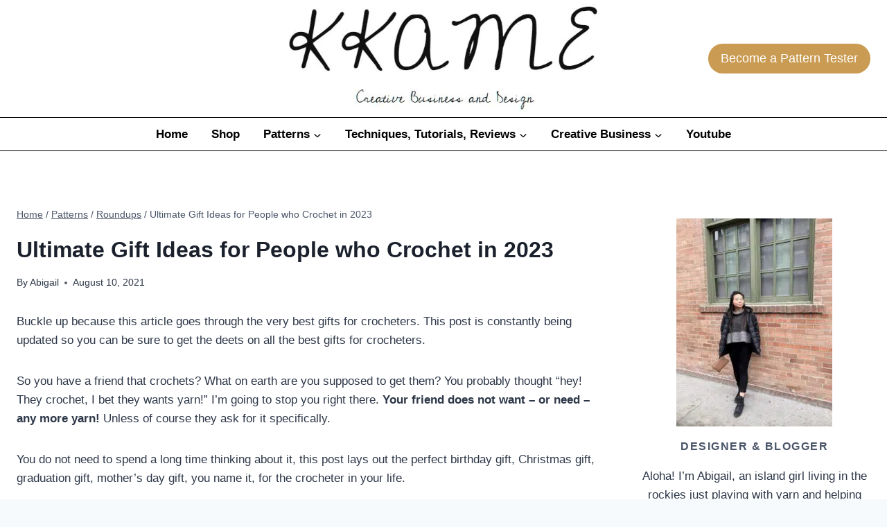

--- FILE ---
content_type: text/html; charset=UTF-8
request_url: https://knitsandknotsbyame.com/gifts-for-crocheters/
body_size: 35981
content:
<!doctype html><html lang="en-US" class="no-js" ><head><meta charset="UTF-8"><meta name="viewport" content="width=device-width, initial-scale=1, minimum-scale=1"><link rel="profile" href="https://gmpg.org/xfn/11"><meta name='robots' content='index, follow, max-image-preview:large, max-snippet:-1, max-video-preview:-1' /><title>The Ultimate List of Gifts for Crocheters That&#039;s NOT Yarn (2021)</title><meta name="description" content="Are you having a hard time thinking of a gift for someone who crochets? This ultimate list of gifts for crocheters is everything you ever need" /><link rel="canonical" href="https://knitsandknotsbyame.com/gifts-for-crocheters/" /><meta property="og:locale" content="en_US" /><meta property="og:type" content="article" /><meta property="og:title" content="The Ultimate List of Gifts for Crocheters That&#039;s NOT Yarn (2021)" /><meta property="og:description" content="Are you having a hard time thinking of a gift for someone who crochets? This ultimate list of gifts for crocheters is everything you ever need" /><meta property="og:url" content="https://knitsandknotsbyame.com/gifts-for-crocheters/" /><meta property="og:site_name" content="Knits and Knots by AME" /><meta property="article:published_time" content="2021-08-10T14:59:20+00:00" /><meta property="article:modified_time" content="2023-11-03T22:38:45+00:00" /><meta property="og:image" content="https://knitsandknotsbyame.com/wp-content/uploads/2021/08/gifts-for-crocheters-feature-photo.png" /><meta property="og:image:width" content="1200" /><meta property="og:image:height" content="900" /><meta property="og:image:type" content="image/png" /><meta name="author" content="Abigail" /><meta name="twitter:card" content="summary_large_image" /><meta name="twitter:label1" content="Written by" /><meta name="twitter:data1" content="Abigail" /><meta name="twitter:label2" content="Est. reading time" /><meta name="twitter:data2" content="16 minutes" /> <script type="application/ld+json" class="yoast-schema-graph">{"@context":"https://schema.org","@graph":[{"@type":"Article","@id":"https://knitsandknotsbyame.com/gifts-for-crocheters/#article","isPartOf":{"@id":"https://knitsandknotsbyame.com/gifts-for-crocheters/"},"author":{"name":"Abigail","@id":"https://knitsandknotsbyame.com/#/schema/person/8e3534e8e3a8af841a3445f053eb1674"},"headline":"Ultimate Gift Ideas for People who Crochet in 2023","datePublished":"2021-08-10T14:59:20+00:00","dateModified":"2023-11-03T22:38:45+00:00","mainEntityOfPage":{"@id":"https://knitsandknotsbyame.com/gifts-for-crocheters/"},"wordCount":2751,"commentCount":0,"publisher":{"@id":"https://knitsandknotsbyame.com/#organization"},"image":{"@id":"https://knitsandknotsbyame.com/gifts-for-crocheters/#primaryimage"},"thumbnailUrl":"https://knitsandknotsbyame.com/wp-content/uploads/2021/08/gifts-for-crocheters-feature-photo.png","keywords":["gifts for crocheters","gifts for knitters","maker gifts"],"articleSection":["Roundups"],"inLanguage":"en-US","potentialAction":[{"@type":"CommentAction","name":"Comment","target":["https://knitsandknotsbyame.com/gifts-for-crocheters/#respond"]}]},{"@type":"WebPage","@id":"https://knitsandknotsbyame.com/gifts-for-crocheters/","url":"https://knitsandknotsbyame.com/gifts-for-crocheters/","name":"The Ultimate List of Gifts for Crocheters That's NOT Yarn (2021)","isPartOf":{"@id":"https://knitsandknotsbyame.com/#website"},"primaryImageOfPage":{"@id":"https://knitsandknotsbyame.com/gifts-for-crocheters/#primaryimage"},"image":{"@id":"https://knitsandknotsbyame.com/gifts-for-crocheters/#primaryimage"},"thumbnailUrl":"https://knitsandknotsbyame.com/wp-content/uploads/2021/08/gifts-for-crocheters-feature-photo.png","datePublished":"2021-08-10T14:59:20+00:00","dateModified":"2023-11-03T22:38:45+00:00","description":"Are you having a hard time thinking of a gift for someone who crochets? This ultimate list of gifts for crocheters is everything you ever need","breadcrumb":{"@id":"https://knitsandknotsbyame.com/gifts-for-crocheters/#breadcrumb"},"inLanguage":"en-US","potentialAction":[{"@type":"ReadAction","target":["https://knitsandknotsbyame.com/gifts-for-crocheters/"]}]},{"@type":"ImageObject","inLanguage":"en-US","@id":"https://knitsandknotsbyame.com/gifts-for-crocheters/#primaryimage","url":"https://knitsandknotsbyame.com/wp-content/uploads/2021/08/gifts-for-crocheters-feature-photo.png","contentUrl":"https://knitsandknotsbyame.com/wp-content/uploads/2021/08/gifts-for-crocheters-feature-photo.png","width":1200,"height":900,"caption":"best gifts for crocheters"},{"@type":"BreadcrumbList","@id":"https://knitsandknotsbyame.com/gifts-for-crocheters/#breadcrumb","itemListElement":[{"@type":"ListItem","position":1,"name":"Home","item":"https://knitsandknotsbyame.com/"},{"@type":"ListItem","position":2,"name":"Blog","item":"https://knitsandknotsbyame.com/blog/"},{"@type":"ListItem","position":3,"name":"Ultimate Gift Ideas for People who Crochet in 2023"}]},{"@type":"WebSite","@id":"https://knitsandknotsbyame.com/#website","url":"https://knitsandknotsbyame.com/","name":"Knits and Knots by AME","description":"Creative Business and Design","publisher":{"@id":"https://knitsandknotsbyame.com/#organization"},"potentialAction":[{"@type":"SearchAction","target":{"@type":"EntryPoint","urlTemplate":"https://knitsandknotsbyame.com/?s={search_term_string}"},"query-input":{"@type":"PropertyValueSpecification","valueRequired":true,"valueName":"search_term_string"}}],"inLanguage":"en-US"},{"@type":"Organization","@id":"https://knitsandknotsbyame.com/#organization","name":"Knits and Knots by AME","url":"https://knitsandknotsbyame.com/","logo":{"@type":"ImageObject","inLanguage":"en-US","@id":"https://knitsandknotsbyame.com/#/schema/logo/image/","url":"https://knitsandknotsbyame.com/wp-content/uploads/2022/01/KKAME-Logo.jpg","contentUrl":"https://knitsandknotsbyame.com/wp-content/uploads/2022/01/KKAME-Logo.jpg","width":606,"height":205,"caption":"Knits and Knots by AME"},"image":{"@id":"https://knitsandknotsbyame.com/#/schema/logo/image/"}},{"@type":"Person","@id":"https://knitsandknotsbyame.com/#/schema/person/8e3534e8e3a8af841a3445f053eb1674","name":"Abigail","image":{"@type":"ImageObject","inLanguage":"en-US","@id":"https://knitsandknotsbyame.com/#/schema/person/image/","url":"https://knitsandknotsbyame.com/wp-content/litespeed/avatar/2923f44d8f6566f931ea4a40ac1c5e73.jpg?ver=1769004069","contentUrl":"https://knitsandknotsbyame.com/wp-content/litespeed/avatar/2923f44d8f6566f931ea4a40ac1c5e73.jpg?ver=1769004069","caption":"Abigail"},"description":"Aloha! My name is Abigail, I am a maker from Hawaii and the face behind Knits and Knots by AME. My love for yarn began in 2011 and I started designing in 2018. I love making simple garments which reflect a lot of my island upbringing and lifestyle."}]}</script> <link rel='dns-prefetch' href='//scripts.scriptwrapper.com' /><link rel="alternate" type="application/rss+xml" title="Knits and Knots by AME &raquo; Feed" href="https://knitsandknotsbyame.com/feed/" /><link rel="alternate" type="application/rss+xml" title="Knits and Knots by AME &raquo; Comments Feed" href="https://knitsandknotsbyame.com/comments/feed/" /> <script>document.documentElement.classList.remove( 'no-js' );</script> <link rel="alternate" title="oEmbed (JSON)" type="application/json+oembed" href="https://knitsandknotsbyame.com/wp-json/oembed/1.0/embed?url=https%3A%2F%2Fknitsandknotsbyame.com%2Fgifts-for-crocheters%2F" /><link rel="alternate" title="oEmbed (XML)" type="text/xml+oembed" href="https://knitsandknotsbyame.com/wp-json/oembed/1.0/embed?url=https%3A%2F%2Fknitsandknotsbyame.com%2Fgifts-for-crocheters%2F&#038;format=xml" /><style id='wp-img-auto-sizes-contain-inline-css'>img:is([sizes=auto i],[sizes^="auto," i]){contain-intrinsic-size:3000px 1500px}
/*# sourceURL=wp-img-auto-sizes-contain-inline-css */</style><link rel="preload" as="image" href="https://knitsandknotsbyame.com/wp-content/uploads/2022/01/KKAME-Logo.jpg.webp"><link rel="preload" as="image" href="https://knitsandknotsbyame.com/wp-content/uploads/2022/01/KKAME-Logo.jpg.webp"><link rel="preload" as="image" href="https://knitsandknotsbyame.com/wp-content/uploads/2021/03/84522332_600572374008308_7054113012038238208_n-225x300.jpg.webp"><link data-optimized="1" rel='stylesheet' id='wp-block-library-css' href='https://knitsandknotsbyame.com/wp-content/litespeed/css/fcd41d6b7befe3967c7d46b9d1838ecd.css?ver=55fd9' media='all' /><style id='wp-block-heading-inline-css'>h1:where(.wp-block-heading).has-background,h2:where(.wp-block-heading).has-background,h3:where(.wp-block-heading).has-background,h4:where(.wp-block-heading).has-background,h5:where(.wp-block-heading).has-background,h6:where(.wp-block-heading).has-background{padding:1.25em 2.375em}h1.has-text-align-left[style*=writing-mode]:where([style*=vertical-lr]),h1.has-text-align-right[style*=writing-mode]:where([style*=vertical-rl]),h2.has-text-align-left[style*=writing-mode]:where([style*=vertical-lr]),h2.has-text-align-right[style*=writing-mode]:where([style*=vertical-rl]),h3.has-text-align-left[style*=writing-mode]:where([style*=vertical-lr]),h3.has-text-align-right[style*=writing-mode]:where([style*=vertical-rl]),h4.has-text-align-left[style*=writing-mode]:where([style*=vertical-lr]),h4.has-text-align-right[style*=writing-mode]:where([style*=vertical-rl]),h5.has-text-align-left[style*=writing-mode]:where([style*=vertical-lr]),h5.has-text-align-right[style*=writing-mode]:where([style*=vertical-rl]),h6.has-text-align-left[style*=writing-mode]:where([style*=vertical-lr]),h6.has-text-align-right[style*=writing-mode]:where([style*=vertical-rl]){rotate:180deg}
/*# sourceURL=https://knitsandknotsbyame.com/wp-includes/blocks/heading/style.min.css */</style><style id='wp-block-image-inline-css'>.wp-block-image>a,.wp-block-image>figure>a{display:inline-block}.wp-block-image img{box-sizing:border-box;height:auto;max-width:100%;vertical-align:bottom}@media not (prefers-reduced-motion){.wp-block-image img.hide{visibility:hidden}.wp-block-image img.show{animation:show-content-image .4s}}.wp-block-image[style*=border-radius] img,.wp-block-image[style*=border-radius]>a{border-radius:inherit}.wp-block-image.has-custom-border img{box-sizing:border-box}.wp-block-image.aligncenter{text-align:center}.wp-block-image.alignfull>a,.wp-block-image.alignwide>a{width:100%}.wp-block-image.alignfull img,.wp-block-image.alignwide img{height:auto;width:100%}.wp-block-image .aligncenter,.wp-block-image .alignleft,.wp-block-image .alignright,.wp-block-image.aligncenter,.wp-block-image.alignleft,.wp-block-image.alignright{display:table}.wp-block-image .aligncenter>figcaption,.wp-block-image .alignleft>figcaption,.wp-block-image .alignright>figcaption,.wp-block-image.aligncenter>figcaption,.wp-block-image.alignleft>figcaption,.wp-block-image.alignright>figcaption{caption-side:bottom;display:table-caption}.wp-block-image .alignleft{float:left;margin:.5em 1em .5em 0}.wp-block-image .alignright{float:right;margin:.5em 0 .5em 1em}.wp-block-image .aligncenter{margin-left:auto;margin-right:auto}.wp-block-image :where(figcaption){margin-bottom:1em;margin-top:.5em}.wp-block-image.is-style-circle-mask img{border-radius:9999px}@supports ((-webkit-mask-image:none) or (mask-image:none)) or (-webkit-mask-image:none){.wp-block-image.is-style-circle-mask img{border-radius:0;-webkit-mask-image:url('data:image/svg+xml;utf8,<svg viewBox="0 0 100 100" xmlns="http://www.w3.org/2000/svg"><circle cx="50" cy="50" r="50"/></svg>');mask-image:url('data:image/svg+xml;utf8,<svg viewBox="0 0 100 100" xmlns="http://www.w3.org/2000/svg"><circle cx="50" cy="50" r="50"/></svg>');mask-mode:alpha;-webkit-mask-position:center;mask-position:center;-webkit-mask-repeat:no-repeat;mask-repeat:no-repeat;-webkit-mask-size:contain;mask-size:contain}}:root :where(.wp-block-image.is-style-rounded img,.wp-block-image .is-style-rounded img){border-radius:9999px}.wp-block-image figure{margin:0}.wp-lightbox-container{display:flex;flex-direction:column;position:relative}.wp-lightbox-container img{cursor:zoom-in}.wp-lightbox-container img:hover+button{opacity:1}.wp-lightbox-container button{align-items:center;backdrop-filter:blur(16px) saturate(180%);background-color:#5a5a5a40;border:none;border-radius:4px;cursor:zoom-in;display:flex;height:20px;justify-content:center;opacity:0;padding:0;position:absolute;right:16px;text-align:center;top:16px;width:20px;z-index:100}@media not (prefers-reduced-motion){.wp-lightbox-container button{transition:opacity .2s ease}}.wp-lightbox-container button:focus-visible{outline:3px auto #5a5a5a40;outline:3px auto -webkit-focus-ring-color;outline-offset:3px}.wp-lightbox-container button:hover{cursor:pointer;opacity:1}.wp-lightbox-container button:focus{opacity:1}.wp-lightbox-container button:focus,.wp-lightbox-container button:hover,.wp-lightbox-container button:not(:hover):not(:active):not(.has-background){background-color:#5a5a5a40;border:none}.wp-lightbox-overlay{box-sizing:border-box;cursor:zoom-out;height:100vh;left:0;overflow:hidden;position:fixed;top:0;visibility:hidden;width:100%;z-index:100000}.wp-lightbox-overlay .close-button{align-items:center;cursor:pointer;display:flex;justify-content:center;min-height:40px;min-width:40px;padding:0;position:absolute;right:calc(env(safe-area-inset-right) + 16px);top:calc(env(safe-area-inset-top) + 16px);z-index:5000000}.wp-lightbox-overlay .close-button:focus,.wp-lightbox-overlay .close-button:hover,.wp-lightbox-overlay .close-button:not(:hover):not(:active):not(.has-background){background:none;border:none}.wp-lightbox-overlay .lightbox-image-container{height:var(--wp--lightbox-container-height);left:50%;overflow:hidden;position:absolute;top:50%;transform:translate(-50%,-50%);transform-origin:top left;width:var(--wp--lightbox-container-width);z-index:9999999999}.wp-lightbox-overlay .wp-block-image{align-items:center;box-sizing:border-box;display:flex;height:100%;justify-content:center;margin:0;position:relative;transform-origin:0 0;width:100%;z-index:3000000}.wp-lightbox-overlay .wp-block-image img{height:var(--wp--lightbox-image-height);min-height:var(--wp--lightbox-image-height);min-width:var(--wp--lightbox-image-width);width:var(--wp--lightbox-image-width)}.wp-lightbox-overlay .wp-block-image figcaption{display:none}.wp-lightbox-overlay button{background:none;border:none}.wp-lightbox-overlay .scrim{background-color:#fff;height:100%;opacity:.9;position:absolute;width:100%;z-index:2000000}.wp-lightbox-overlay.active{visibility:visible}@media not (prefers-reduced-motion){.wp-lightbox-overlay.active{animation:turn-on-visibility .25s both}.wp-lightbox-overlay.active img{animation:turn-on-visibility .35s both}.wp-lightbox-overlay.show-closing-animation:not(.active){animation:turn-off-visibility .35s both}.wp-lightbox-overlay.show-closing-animation:not(.active) img{animation:turn-off-visibility .25s both}.wp-lightbox-overlay.zoom.active{animation:none;opacity:1;visibility:visible}.wp-lightbox-overlay.zoom.active .lightbox-image-container{animation:lightbox-zoom-in .4s}.wp-lightbox-overlay.zoom.active .lightbox-image-container img{animation:none}.wp-lightbox-overlay.zoom.active .scrim{animation:turn-on-visibility .4s forwards}.wp-lightbox-overlay.zoom.show-closing-animation:not(.active){animation:none}.wp-lightbox-overlay.zoom.show-closing-animation:not(.active) .lightbox-image-container{animation:lightbox-zoom-out .4s}.wp-lightbox-overlay.zoom.show-closing-animation:not(.active) .lightbox-image-container img{animation:none}.wp-lightbox-overlay.zoom.show-closing-animation:not(.active) .scrim{animation:turn-off-visibility .4s forwards}}@keyframes show-content-image{0%{visibility:hidden}99%{visibility:hidden}to{visibility:visible}}@keyframes turn-on-visibility{0%{opacity:0}to{opacity:1}}@keyframes turn-off-visibility{0%{opacity:1;visibility:visible}99%{opacity:0;visibility:visible}to{opacity:0;visibility:hidden}}@keyframes lightbox-zoom-in{0%{transform:translate(calc((-100vw + var(--wp--lightbox-scrollbar-width))/2 + var(--wp--lightbox-initial-left-position)),calc(-50vh + var(--wp--lightbox-initial-top-position))) scale(var(--wp--lightbox-scale))}to{transform:translate(-50%,-50%) scale(1)}}@keyframes lightbox-zoom-out{0%{transform:translate(-50%,-50%) scale(1);visibility:visible}99%{visibility:visible}to{transform:translate(calc((-100vw + var(--wp--lightbox-scrollbar-width))/2 + var(--wp--lightbox-initial-left-position)),calc(-50vh + var(--wp--lightbox-initial-top-position))) scale(var(--wp--lightbox-scale));visibility:hidden}}
/*# sourceURL=https://knitsandknotsbyame.com/wp-includes/blocks/image/style.min.css */</style><style id='wp-block-latest-posts-inline-css'>.wp-block-latest-posts{box-sizing:border-box}.wp-block-latest-posts.alignleft{margin-right:2em}.wp-block-latest-posts.alignright{margin-left:2em}.wp-block-latest-posts.wp-block-latest-posts__list{list-style:none}.wp-block-latest-posts.wp-block-latest-posts__list li{clear:both;overflow-wrap:break-word}.wp-block-latest-posts.is-grid{display:flex;flex-wrap:wrap}.wp-block-latest-posts.is-grid li{margin:0 1.25em 1.25em 0;width:100%}@media (min-width:600px){.wp-block-latest-posts.columns-2 li{width:calc(50% - .625em)}.wp-block-latest-posts.columns-2 li:nth-child(2n){margin-right:0}.wp-block-latest-posts.columns-3 li{width:calc(33.33333% - .83333em)}.wp-block-latest-posts.columns-3 li:nth-child(3n){margin-right:0}.wp-block-latest-posts.columns-4 li{width:calc(25% - .9375em)}.wp-block-latest-posts.columns-4 li:nth-child(4n){margin-right:0}.wp-block-latest-posts.columns-5 li{width:calc(20% - 1em)}.wp-block-latest-posts.columns-5 li:nth-child(5n){margin-right:0}.wp-block-latest-posts.columns-6 li{width:calc(16.66667% - 1.04167em)}.wp-block-latest-posts.columns-6 li:nth-child(6n){margin-right:0}}:root :where(.wp-block-latest-posts.is-grid){padding:0}:root :where(.wp-block-latest-posts.wp-block-latest-posts__list){padding-left:0}.wp-block-latest-posts__post-author,.wp-block-latest-posts__post-date{display:block;font-size:.8125em}.wp-block-latest-posts__post-excerpt,.wp-block-latest-posts__post-full-content{margin-bottom:1em;margin-top:.5em}.wp-block-latest-posts__featured-image a{display:inline-block}.wp-block-latest-posts__featured-image img{height:auto;max-width:100%;width:auto}.wp-block-latest-posts__featured-image.alignleft{float:left;margin-right:1em}.wp-block-latest-posts__featured-image.alignright{float:right;margin-left:1em}.wp-block-latest-posts__featured-image.aligncenter{margin-bottom:1em;text-align:center}
/*# sourceURL=https://knitsandknotsbyame.com/wp-includes/blocks/latest-posts/style.min.css */</style><style id='wp-block-columns-inline-css'>.wp-block-columns{box-sizing:border-box;display:flex;flex-wrap:wrap!important}@media (min-width:782px){.wp-block-columns{flex-wrap:nowrap!important}}.wp-block-columns{align-items:normal!important}.wp-block-columns.are-vertically-aligned-top{align-items:flex-start}.wp-block-columns.are-vertically-aligned-center{align-items:center}.wp-block-columns.are-vertically-aligned-bottom{align-items:flex-end}@media (max-width:781px){.wp-block-columns:not(.is-not-stacked-on-mobile)>.wp-block-column{flex-basis:100%!important}}@media (min-width:782px){.wp-block-columns:not(.is-not-stacked-on-mobile)>.wp-block-column{flex-basis:0;flex-grow:1}.wp-block-columns:not(.is-not-stacked-on-mobile)>.wp-block-column[style*=flex-basis]{flex-grow:0}}.wp-block-columns.is-not-stacked-on-mobile{flex-wrap:nowrap!important}.wp-block-columns.is-not-stacked-on-mobile>.wp-block-column{flex-basis:0;flex-grow:1}.wp-block-columns.is-not-stacked-on-mobile>.wp-block-column[style*=flex-basis]{flex-grow:0}:where(.wp-block-columns){margin-bottom:1.75em}:where(.wp-block-columns.has-background){padding:1.25em 2.375em}.wp-block-column{flex-grow:1;min-width:0;overflow-wrap:break-word;word-break:break-word}.wp-block-column.is-vertically-aligned-top{align-self:flex-start}.wp-block-column.is-vertically-aligned-center{align-self:center}.wp-block-column.is-vertically-aligned-bottom{align-self:flex-end}.wp-block-column.is-vertically-aligned-stretch{align-self:stretch}.wp-block-column.is-vertically-aligned-bottom,.wp-block-column.is-vertically-aligned-center,.wp-block-column.is-vertically-aligned-top{width:100%}
/*# sourceURL=https://knitsandknotsbyame.com/wp-includes/blocks/columns/style.min.css */</style><style id='wp-block-paragraph-inline-css'>.is-small-text{font-size:.875em}.is-regular-text{font-size:1em}.is-large-text{font-size:2.25em}.is-larger-text{font-size:3em}.has-drop-cap:not(:focus):first-letter{float:left;font-size:8.4em;font-style:normal;font-weight:100;line-height:.68;margin:.05em .1em 0 0;text-transform:uppercase}body.rtl .has-drop-cap:not(:focus):first-letter{float:none;margin-left:.1em}p.has-drop-cap.has-background{overflow:hidden}:root :where(p.has-background){padding:1.25em 2.375em}:where(p.has-text-color:not(.has-link-color)) a{color:inherit}p.has-text-align-left[style*="writing-mode:vertical-lr"],p.has-text-align-right[style*="writing-mode:vertical-rl"]{rotate:180deg}
/*# sourceURL=https://knitsandknotsbyame.com/wp-includes/blocks/paragraph/style.min.css */</style><style id='global-styles-inline-css'>:root{--wp--preset--aspect-ratio--square: 1;--wp--preset--aspect-ratio--4-3: 4/3;--wp--preset--aspect-ratio--3-4: 3/4;--wp--preset--aspect-ratio--3-2: 3/2;--wp--preset--aspect-ratio--2-3: 2/3;--wp--preset--aspect-ratio--16-9: 16/9;--wp--preset--aspect-ratio--9-16: 9/16;--wp--preset--color--black: #000000;--wp--preset--color--cyan-bluish-gray: #abb8c3;--wp--preset--color--white: #ffffff;--wp--preset--color--pale-pink: #f78da7;--wp--preset--color--vivid-red: #cf2e2e;--wp--preset--color--luminous-vivid-orange: #ff6900;--wp--preset--color--luminous-vivid-amber: #fcb900;--wp--preset--color--light-green-cyan: #7bdcb5;--wp--preset--color--vivid-green-cyan: #00d084;--wp--preset--color--pale-cyan-blue: #8ed1fc;--wp--preset--color--vivid-cyan-blue: #0693e3;--wp--preset--color--vivid-purple: #9b51e0;--wp--preset--color--theme-palette-1: var(--global-palette1);--wp--preset--color--theme-palette-2: var(--global-palette2);--wp--preset--color--theme-palette-3: var(--global-palette3);--wp--preset--color--theme-palette-4: var(--global-palette4);--wp--preset--color--theme-palette-5: var(--global-palette5);--wp--preset--color--theme-palette-6: var(--global-palette6);--wp--preset--color--theme-palette-7: var(--global-palette7);--wp--preset--color--theme-palette-8: var(--global-palette8);--wp--preset--color--theme-palette-9: var(--global-palette9);--wp--preset--color--theme-palette-10: var(--global-palette10);--wp--preset--color--theme-palette-11: var(--global-palette11);--wp--preset--color--theme-palette-12: var(--global-palette12);--wp--preset--color--theme-palette-13: var(--global-palette13);--wp--preset--color--theme-palette-14: var(--global-palette14);--wp--preset--color--theme-palette-15: var(--global-palette15);--wp--preset--gradient--vivid-cyan-blue-to-vivid-purple: linear-gradient(135deg,rgb(6,147,227) 0%,rgb(155,81,224) 100%);--wp--preset--gradient--light-green-cyan-to-vivid-green-cyan: linear-gradient(135deg,rgb(122,220,180) 0%,rgb(0,208,130) 100%);--wp--preset--gradient--luminous-vivid-amber-to-luminous-vivid-orange: linear-gradient(135deg,rgb(252,185,0) 0%,rgb(255,105,0) 100%);--wp--preset--gradient--luminous-vivid-orange-to-vivid-red: linear-gradient(135deg,rgb(255,105,0) 0%,rgb(207,46,46) 100%);--wp--preset--gradient--very-light-gray-to-cyan-bluish-gray: linear-gradient(135deg,rgb(238,238,238) 0%,rgb(169,184,195) 100%);--wp--preset--gradient--cool-to-warm-spectrum: linear-gradient(135deg,rgb(74,234,220) 0%,rgb(151,120,209) 20%,rgb(207,42,186) 40%,rgb(238,44,130) 60%,rgb(251,105,98) 80%,rgb(254,248,76) 100%);--wp--preset--gradient--blush-light-purple: linear-gradient(135deg,rgb(255,206,236) 0%,rgb(152,150,240) 100%);--wp--preset--gradient--blush-bordeaux: linear-gradient(135deg,rgb(254,205,165) 0%,rgb(254,45,45) 50%,rgb(107,0,62) 100%);--wp--preset--gradient--luminous-dusk: linear-gradient(135deg,rgb(255,203,112) 0%,rgb(199,81,192) 50%,rgb(65,88,208) 100%);--wp--preset--gradient--pale-ocean: linear-gradient(135deg,rgb(255,245,203) 0%,rgb(182,227,212) 50%,rgb(51,167,181) 100%);--wp--preset--gradient--electric-grass: linear-gradient(135deg,rgb(202,248,128) 0%,rgb(113,206,126) 100%);--wp--preset--gradient--midnight: linear-gradient(135deg,rgb(2,3,129) 0%,rgb(40,116,252) 100%);--wp--preset--font-size--small: var(--global-font-size-small);--wp--preset--font-size--medium: var(--global-font-size-medium);--wp--preset--font-size--large: var(--global-font-size-large);--wp--preset--font-size--x-large: 42px;--wp--preset--font-size--larger: var(--global-font-size-larger);--wp--preset--font-size--xxlarge: var(--global-font-size-xxlarge);--wp--preset--spacing--20: 0.44rem;--wp--preset--spacing--30: 0.67rem;--wp--preset--spacing--40: 1rem;--wp--preset--spacing--50: 1.5rem;--wp--preset--spacing--60: 2.25rem;--wp--preset--spacing--70: 3.38rem;--wp--preset--spacing--80: 5.06rem;--wp--preset--shadow--natural: 6px 6px 9px rgba(0, 0, 0, 0.2);--wp--preset--shadow--deep: 12px 12px 50px rgba(0, 0, 0, 0.4);--wp--preset--shadow--sharp: 6px 6px 0px rgba(0, 0, 0, 0.2);--wp--preset--shadow--outlined: 6px 6px 0px -3px rgb(255, 255, 255), 6px 6px rgb(0, 0, 0);--wp--preset--shadow--crisp: 6px 6px 0px rgb(0, 0, 0);}:where(.is-layout-flex){gap: 0.5em;}:where(.is-layout-grid){gap: 0.5em;}body .is-layout-flex{display: flex;}.is-layout-flex{flex-wrap: wrap;align-items: center;}.is-layout-flex > :is(*, div){margin: 0;}body .is-layout-grid{display: grid;}.is-layout-grid > :is(*, div){margin: 0;}:where(.wp-block-columns.is-layout-flex){gap: 2em;}:where(.wp-block-columns.is-layout-grid){gap: 2em;}:where(.wp-block-post-template.is-layout-flex){gap: 1.25em;}:where(.wp-block-post-template.is-layout-grid){gap: 1.25em;}.has-black-color{color: var(--wp--preset--color--black) !important;}.has-cyan-bluish-gray-color{color: var(--wp--preset--color--cyan-bluish-gray) !important;}.has-white-color{color: var(--wp--preset--color--white) !important;}.has-pale-pink-color{color: var(--wp--preset--color--pale-pink) !important;}.has-vivid-red-color{color: var(--wp--preset--color--vivid-red) !important;}.has-luminous-vivid-orange-color{color: var(--wp--preset--color--luminous-vivid-orange) !important;}.has-luminous-vivid-amber-color{color: var(--wp--preset--color--luminous-vivid-amber) !important;}.has-light-green-cyan-color{color: var(--wp--preset--color--light-green-cyan) !important;}.has-vivid-green-cyan-color{color: var(--wp--preset--color--vivid-green-cyan) !important;}.has-pale-cyan-blue-color{color: var(--wp--preset--color--pale-cyan-blue) !important;}.has-vivid-cyan-blue-color{color: var(--wp--preset--color--vivid-cyan-blue) !important;}.has-vivid-purple-color{color: var(--wp--preset--color--vivid-purple) !important;}.has-black-background-color{background-color: var(--wp--preset--color--black) !important;}.has-cyan-bluish-gray-background-color{background-color: var(--wp--preset--color--cyan-bluish-gray) !important;}.has-white-background-color{background-color: var(--wp--preset--color--white) !important;}.has-pale-pink-background-color{background-color: var(--wp--preset--color--pale-pink) !important;}.has-vivid-red-background-color{background-color: var(--wp--preset--color--vivid-red) !important;}.has-luminous-vivid-orange-background-color{background-color: var(--wp--preset--color--luminous-vivid-orange) !important;}.has-luminous-vivid-amber-background-color{background-color: var(--wp--preset--color--luminous-vivid-amber) !important;}.has-light-green-cyan-background-color{background-color: var(--wp--preset--color--light-green-cyan) !important;}.has-vivid-green-cyan-background-color{background-color: var(--wp--preset--color--vivid-green-cyan) !important;}.has-pale-cyan-blue-background-color{background-color: var(--wp--preset--color--pale-cyan-blue) !important;}.has-vivid-cyan-blue-background-color{background-color: var(--wp--preset--color--vivid-cyan-blue) !important;}.has-vivid-purple-background-color{background-color: var(--wp--preset--color--vivid-purple) !important;}.has-black-border-color{border-color: var(--wp--preset--color--black) !important;}.has-cyan-bluish-gray-border-color{border-color: var(--wp--preset--color--cyan-bluish-gray) !important;}.has-white-border-color{border-color: var(--wp--preset--color--white) !important;}.has-pale-pink-border-color{border-color: var(--wp--preset--color--pale-pink) !important;}.has-vivid-red-border-color{border-color: var(--wp--preset--color--vivid-red) !important;}.has-luminous-vivid-orange-border-color{border-color: var(--wp--preset--color--luminous-vivid-orange) !important;}.has-luminous-vivid-amber-border-color{border-color: var(--wp--preset--color--luminous-vivid-amber) !important;}.has-light-green-cyan-border-color{border-color: var(--wp--preset--color--light-green-cyan) !important;}.has-vivid-green-cyan-border-color{border-color: var(--wp--preset--color--vivid-green-cyan) !important;}.has-pale-cyan-blue-border-color{border-color: var(--wp--preset--color--pale-cyan-blue) !important;}.has-vivid-cyan-blue-border-color{border-color: var(--wp--preset--color--vivid-cyan-blue) !important;}.has-vivid-purple-border-color{border-color: var(--wp--preset--color--vivid-purple) !important;}.has-vivid-cyan-blue-to-vivid-purple-gradient-background{background: var(--wp--preset--gradient--vivid-cyan-blue-to-vivid-purple) !important;}.has-light-green-cyan-to-vivid-green-cyan-gradient-background{background: var(--wp--preset--gradient--light-green-cyan-to-vivid-green-cyan) !important;}.has-luminous-vivid-amber-to-luminous-vivid-orange-gradient-background{background: var(--wp--preset--gradient--luminous-vivid-amber-to-luminous-vivid-orange) !important;}.has-luminous-vivid-orange-to-vivid-red-gradient-background{background: var(--wp--preset--gradient--luminous-vivid-orange-to-vivid-red) !important;}.has-very-light-gray-to-cyan-bluish-gray-gradient-background{background: var(--wp--preset--gradient--very-light-gray-to-cyan-bluish-gray) !important;}.has-cool-to-warm-spectrum-gradient-background{background: var(--wp--preset--gradient--cool-to-warm-spectrum) !important;}.has-blush-light-purple-gradient-background{background: var(--wp--preset--gradient--blush-light-purple) !important;}.has-blush-bordeaux-gradient-background{background: var(--wp--preset--gradient--blush-bordeaux) !important;}.has-luminous-dusk-gradient-background{background: var(--wp--preset--gradient--luminous-dusk) !important;}.has-pale-ocean-gradient-background{background: var(--wp--preset--gradient--pale-ocean) !important;}.has-electric-grass-gradient-background{background: var(--wp--preset--gradient--electric-grass) !important;}.has-midnight-gradient-background{background: var(--wp--preset--gradient--midnight) !important;}.has-small-font-size{font-size: var(--wp--preset--font-size--small) !important;}.has-medium-font-size{font-size: var(--wp--preset--font-size--medium) !important;}.has-large-font-size{font-size: var(--wp--preset--font-size--large) !important;}.has-x-large-font-size{font-size: var(--wp--preset--font-size--x-large) !important;}
:where(.wp-block-columns.is-layout-flex){gap: 2em;}:where(.wp-block-columns.is-layout-grid){gap: 2em;}
/*# sourceURL=global-styles-inline-css */</style><style id='core-block-supports-inline-css'>.wp-container-core-columns-is-layout-9d6595d7{flex-wrap:nowrap;}
/*# sourceURL=core-block-supports-inline-css */</style><style id='classic-theme-styles-inline-css'>/*! This file is auto-generated */
.wp-block-button__link{color:#fff;background-color:#32373c;border-radius:9999px;box-shadow:none;text-decoration:none;padding:calc(.667em + 2px) calc(1.333em + 2px);font-size:1.125em}.wp-block-file__button{background:#32373c;color:#fff;text-decoration:none}
/*# sourceURL=/wp-includes/css/classic-themes.min.css */</style><link data-optimized="1" rel='stylesheet' id='kadence-global-css' href='https://knitsandknotsbyame.com/wp-content/litespeed/css/59f42e29f6816455b6d58505a2c3a9f2.css?ver=76c8d' media='all' /><style id='kadence-global-inline-css'>/* Kadence Base CSS */
:root{--global-palette1:#ca9b52;--global-palette2:#215387;--global-palette3:#1A202C;--global-palette4:#2D3748;--global-palette5:#4A5568;--global-palette6:#718096;--global-palette7:#EDF2F7;--global-palette8:#F7FAFC;--global-palette9:#ffffff;--global-palette10:oklch(from var(--global-palette1) calc(l + 0.10 * (1 - l)) calc(c * 1.00) calc(h + 180) / 100%);--global-palette11:#13612e;--global-palette12:#1159af;--global-palette13:#b82105;--global-palette14:#f7630c;--global-palette15:#f5a524;--global-palette9rgb:255, 255, 255;--global-palette-highlight:#ca9b52;--global-palette-highlight-alt:var(--global-palette2);--global-palette-highlight-alt2:var(--global-palette9);--global-palette-btn-bg:var(--global-palette1);--global-palette-btn-bg-hover:var(--global-palette2);--global-palette-btn:var(--global-palette9);--global-palette-btn-hover:var(--global-palette9);--global-palette-btn-sec-bg:var(--global-palette7);--global-palette-btn-sec-bg-hover:var(--global-palette2);--global-palette-btn-sec:var(--global-palette3);--global-palette-btn-sec-hover:var(--global-palette9);--global-body-font-family:-apple-system,BlinkMacSystemFont,"Segoe UI",Roboto,Oxygen-Sans,Ubuntu,Cantarell,"Helvetica Neue",sans-serif, "Apple Color Emoji", "Segoe UI Emoji", "Segoe UI Symbol";--global-heading-font-family:inherit;--global-primary-nav-font-family:Arial, Helvetica, sans-serif;--global-fallback-font:sans-serif;--global-display-fallback-font:sans-serif;--global-content-width:1290px;--global-content-wide-width:calc(1290px + 230px);--global-content-narrow-width:842px;--global-content-edge-padding:1.5rem;--global-content-boxed-padding:2rem;--global-calc-content-width:calc(1290px - var(--global-content-edge-padding) - var(--global-content-edge-padding) );--wp--style--global--content-size:var(--global-calc-content-width);}.wp-site-blocks{--global-vw:calc( 100vw - ( 0.5 * var(--scrollbar-offset)));}body{background:var(--global-palette8);}body, input, select, optgroup, textarea{font-weight:400;font-size:17px;line-height:1.6;font-family:var(--global-body-font-family);color:var(--global-palette4);}.content-bg, body.content-style-unboxed .site{background:var(--global-palette9);}h1,h2,h3,h4,h5,h6{font-family:var(--global-heading-font-family);}h1{font-weight:700;font-size:32px;line-height:1.5;color:var(--global-palette3);}h2{font-weight:700;font-size:28px;line-height:1.5;color:var(--global-palette3);}h3{font-weight:700;font-size:24px;line-height:1.5;color:var(--global-palette3);}h4{font-weight:700;font-size:22px;line-height:1.5;color:var(--global-palette4);}h5{font-weight:700;font-size:20px;line-height:1.5;color:var(--global-palette4);}h6{font-weight:700;font-size:18px;line-height:1.5;color:var(--global-palette5);}.entry-hero .kadence-breadcrumbs{max-width:1290px;}.site-container, .site-header-row-layout-contained, .site-footer-row-layout-contained, .entry-hero-layout-contained, .comments-area, .alignfull > .wp-block-cover__inner-container, .alignwide > .wp-block-cover__inner-container{max-width:var(--global-content-width);}.content-width-narrow .content-container.site-container, .content-width-narrow .hero-container.site-container{max-width:var(--global-content-narrow-width);}@media all and (min-width: 1520px){.wp-site-blocks .content-container  .alignwide{margin-left:-115px;margin-right:-115px;width:unset;max-width:unset;}}@media all and (min-width: 1102px){.content-width-narrow .wp-site-blocks .content-container .alignwide{margin-left:-130px;margin-right:-130px;width:unset;max-width:unset;}}.content-style-boxed .wp-site-blocks .entry-content .alignwide{margin-left:calc( -1 * var( --global-content-boxed-padding ) );margin-right:calc( -1 * var( --global-content-boxed-padding ) );}.content-area{margin-top:5rem;margin-bottom:5rem;}@media all and (max-width: 1024px){.content-area{margin-top:3rem;margin-bottom:3rem;}}@media all and (max-width: 767px){.content-area{margin-top:2rem;margin-bottom:2rem;}}@media all and (max-width: 1024px){:root{--global-content-boxed-padding:2rem;}}@media all and (max-width: 767px){:root{--global-content-boxed-padding:1.5rem;}}.entry-content-wrap{padding:2rem;}@media all and (max-width: 1024px){.entry-content-wrap{padding:2rem;}}@media all and (max-width: 767px){.entry-content-wrap{padding:1.5rem;}}.entry.single-entry{box-shadow:0px 15px 15px -10px rgba(0,0,0,0.05);}.entry.loop-entry{box-shadow:0px 15px 15px -10px rgba(0,0,0,0.05);}.loop-entry .entry-content-wrap{padding:2rem;}@media all and (max-width: 1024px){.loop-entry .entry-content-wrap{padding:2rem;}}@media all and (max-width: 767px){.loop-entry .entry-content-wrap{padding:1.5rem;}}.primary-sidebar.widget-area .widget{margin-bottom:1.5em;color:var(--global-palette4);}.primary-sidebar.widget-area .widget-title{font-weight:700;font-size:20px;line-height:1.5;color:var(--global-palette3);}button, .button, .wp-block-button__link, input[type="button"], input[type="reset"], input[type="submit"], .fl-button, .elementor-button-wrapper .elementor-button, .wc-block-components-checkout-place-order-button, .wc-block-cart__submit{box-shadow:0px 0px 0px -7px rgba(0,0,0,0);}button:hover, button:focus, button:active, .button:hover, .button:focus, .button:active, .wp-block-button__link:hover, .wp-block-button__link:focus, .wp-block-button__link:active, input[type="button"]:hover, input[type="button"]:focus, input[type="button"]:active, input[type="reset"]:hover, input[type="reset"]:focus, input[type="reset"]:active, input[type="submit"]:hover, input[type="submit"]:focus, input[type="submit"]:active, .elementor-button-wrapper .elementor-button:hover, .elementor-button-wrapper .elementor-button:focus, .elementor-button-wrapper .elementor-button:active, .wc-block-cart__submit:hover{box-shadow:0px 15px 25px -7px rgba(0,0,0,0.1);}.kb-button.kb-btn-global-outline.kb-btn-global-inherit{padding-top:calc(px - 2px);padding-right:calc(px - 2px);padding-bottom:calc(px - 2px);padding-left:calc(px - 2px);}@media all and (min-width: 1025px){.transparent-header .entry-hero .entry-hero-container-inner{padding-top:calc(80px + 0px);}}@media all and (max-width: 1024px){.mobile-transparent-header .entry-hero .entry-hero-container-inner{padding-top:calc(0px + 0px);}}@media all and (max-width: 767px){.mobile-transparent-header .entry-hero .entry-hero-container-inner{padding-top:calc(0px + 0px);}}.entry-hero.post-hero-section .entry-header{min-height:200px;}.loop-entry.type-post .entry-taxonomies, .loop-entry.type-post .entry-taxonomies a{color:#ca9b52;}.loop-entry.type-post .entry-taxonomies .category-style-pill a{background:#ca9b52;}.loop-entry.type-post .entry-taxonomies a:hover{color:#ca9b52;}.loop-entry.type-post .entry-taxonomies .category-style-pill a:hover{background:#ca9b52;}body.social-brand-colors .social-show-brand-hover .social-link-facebook:not(.ignore-brand):not(.skip):not(.ignore):hover, body.social-brand-colors .social-show-brand-until .social-link-facebook:not(:hover):not(.skip):not(.ignore), body.social-brand-colors .social-show-brand-always .social-link-facebook:not(.ignore-brand):not(.skip):not(.ignore){background:#3b5998;}body.social-brand-colors .social-show-brand-hover.social-style-outline .social-link-facebook:not(.ignore-brand):not(.skip):not(.ignore):hover, body.social-brand-colors .social-show-brand-until.social-style-outline .social-link-facebook:not(:hover):not(.skip):not(.ignore), body.social-brand-colors .social-show-brand-always.social-style-outline .social-link-facebook:not(.ignore-brand):not(.skip):not(.ignore){color:#3b5998;}body.social-brand-colors .social-show-brand-hover .social-link-pinterest:not(.ignore-brand):not(.skip):not(.ignore):hover, body.social-brand-colors .social-show-brand-until .social-link-pinterest:not(:hover):not(.skip):not(.ignore), body.social-brand-colors .social-show-brand-always .social-link-pinterest:not(.ignore-brand):not(.skip):not(.ignore){background:#C92228;}body.social-brand-colors .social-show-brand-hover.social-style-outline .social-link-pinterest:not(.ignore-brand):not(.skip):not(.ignore):hover, body.social-brand-colors .social-show-brand-until.social-style-outline .social-link-pinterest:not(:hover):not(.skip):not(.ignore), body.social-brand-colors .social-show-brand-always.social-style-outline .social-link-pinterest:not(.ignore-brand):not(.skip):not(.ignore){color:#C92228;}body.social-brand-colors .social-show-brand-hover .social-link-instagram:not(.ignore-brand):not(.skip):not(.ignore):hover, body.social-brand-colors .social-show-brand-until .social-link-instagram:not(:hover):not(.skip):not(.ignore), body.social-brand-colors .social-show-brand-always .social-link-instagram:not(.ignore-brand):not(.skip):not(.ignore){background:#517fa4;}body.social-brand-colors .social-show-brand-hover.social-style-outline .social-link-instagram:not(.ignore-brand):not(.skip):not(.ignore):hover, body.social-brand-colors .social-show-brand-until.social-style-outline .social-link-instagram:not(:hover):not(.skip):not(.ignore), body.social-brand-colors .social-show-brand-always.social-style-outline .social-link-instagram:not(.ignore-brand):not(.skip):not(.ignore){color:#517fa4;}body.social-brand-colors .social-show-brand-hover .social-link-youtube:not(.ignore-brand):not(.skip):not(.ignore):hover, body.social-brand-colors .social-show-brand-until .social-link-youtube:not(:hover):not(.skip):not(.ignore), body.social-brand-colors .social-show-brand-always .social-link-youtube:not(.ignore-brand):not(.skip):not(.ignore){background:#FF3333;}body.social-brand-colors .social-show-brand-hover.social-style-outline .social-link-youtube:not(.ignore-brand):not(.skip):not(.ignore):hover, body.social-brand-colors .social-show-brand-until.social-style-outline .social-link-youtube:not(:hover):not(.skip):not(.ignore), body.social-brand-colors .social-show-brand-always.social-style-outline .social-link-youtube:not(.ignore-brand):not(.skip):not(.ignore){color:#FF3333;}
/* Kadence Header CSS */
@media all and (max-width: 1024px){.mobile-transparent-header #masthead{position:absolute;left:0px;right:0px;z-index:100;}.kadence-scrollbar-fixer.mobile-transparent-header #masthead{right:var(--scrollbar-offset,0);}.mobile-transparent-header #masthead, .mobile-transparent-header .site-top-header-wrap .site-header-row-container-inner, .mobile-transparent-header .site-main-header-wrap .site-header-row-container-inner, .mobile-transparent-header .site-bottom-header-wrap .site-header-row-container-inner{background:transparent;}.site-header-row-tablet-layout-fullwidth, .site-header-row-tablet-layout-standard{padding:0px;}}@media all and (min-width: 1025px){.transparent-header #masthead{position:absolute;left:0px;right:0px;z-index:100;}.transparent-header.kadence-scrollbar-fixer #masthead{right:var(--scrollbar-offset,0);}.transparent-header #masthead, .transparent-header .site-top-header-wrap .site-header-row-container-inner, .transparent-header .site-main-header-wrap .site-header-row-container-inner, .transparent-header .site-bottom-header-wrap .site-header-row-container-inner{background:transparent;}}.site-branding a.brand img{max-width:470px;}.site-branding a.brand img.svg-logo-image{width:470px;}@media all and (max-width: 767px){.site-branding a.brand img{max-width:179px;}.site-branding a.brand img.svg-logo-image{width:179px;}}.site-branding{padding:5px 0px 5px 0px;}#masthead, #masthead .kadence-sticky-header.item-is-fixed:not(.item-at-start):not(.site-header-row-container):not(.site-main-header-wrap), #masthead .kadence-sticky-header.item-is-fixed:not(.item-at-start) > .site-header-row-container-inner{background:#ffffff;}.site-main-header-inner-wrap{min-height:80px;}.site-top-header-inner-wrap{min-height:0px;}.site-bottom-header-wrap .site-header-row-container-inner{border-top:1px solid #000000;border-bottom:1px solid #000000;}.site-bottom-header-inner-wrap{min-height:0px;}.header-navigation[class*="header-navigation-style-underline"] .header-menu-container.secondary-menu-container>ul>li>a:after{width:calc( 100% - 2em);}.secondary-navigation .secondary-menu-container > ul > li.menu-item > a{padding-left:calc(2em / 2);padding-right:calc(2em / 2);padding-top:0.6em;padding-bottom:0.6em;color:#000000;}.secondary-navigation .primary-menu-container > ul > li.menu-item .dropdown-nav-special-toggle{right:calc(2em / 2);}.secondary-navigation .secondary-menu-container > ul li.menu-item > a{font-style:normal;font-weight:700;font-family:Arial, Helvetica, sans-serif;}.secondary-navigation .secondary-menu-container > ul > li.menu-item > a:hover{color:#ca9b52;}.secondary-navigation .secondary-menu-container > ul > li.menu-item.current-menu-item > a{color:#000000;}.header-navigation .header-menu-container ul ul.sub-menu, .header-navigation .header-menu-container ul ul.submenu{background:var(--global-palette3);box-shadow:0px 2px 13px 0px rgba(0,0,0,0.1);}.header-navigation .header-menu-container ul ul li.menu-item, .header-menu-container ul.menu > li.kadence-menu-mega-enabled > ul > li.menu-item > a{border-bottom:1px solid rgba(255,255,255,0.1);border-radius:0px 0px 0px 0px;}.header-navigation .header-menu-container ul ul li.menu-item > a{width:200px;padding-top:1em;padding-bottom:1em;color:var(--global-palette8);font-size:12px;}.header-navigation .header-menu-container ul ul li.menu-item > a:hover{color:var(--global-palette9);background:var(--global-palette4);border-radius:0px 0px 0px 0px;}.header-navigation .header-menu-container ul ul li.menu-item.current-menu-item > a{color:var(--global-palette9);background:var(--global-palette4);border-radius:0px 0px 0px 0px;}.mobile-toggle-open-container .menu-toggle-open, .mobile-toggle-open-container .menu-toggle-open:focus{color:var(--global-palette5);padding:0.4em 0.6em 0.4em 0.6em;font-size:14px;}.mobile-toggle-open-container .menu-toggle-open.menu-toggle-style-bordered{border:1px solid currentColor;}.mobile-toggle-open-container .menu-toggle-open .menu-toggle-icon{font-size:20px;}.mobile-toggle-open-container .menu-toggle-open:hover, .mobile-toggle-open-container .menu-toggle-open:focus-visible{color:var(--global-palette-highlight);}.mobile-navigation ul li{font-style:normal;font-weight:700;font-size:17px;}.mobile-navigation ul li a{padding-top:1em;padding-bottom:1em;}.mobile-navigation ul li > a, .mobile-navigation ul li.menu-item-has-children > .drawer-nav-drop-wrap{color:var(--global-palette8);}.mobile-navigation ul li.current-menu-item > a, .mobile-navigation ul li.current-menu-item.menu-item-has-children > .drawer-nav-drop-wrap{color:var(--global-palette-highlight);}.mobile-navigation ul li.menu-item-has-children .drawer-nav-drop-wrap, .mobile-navigation ul li:not(.menu-item-has-children) a{border-bottom:1px solid rgba(255,255,255,0.1);}.mobile-navigation:not(.drawer-navigation-parent-toggle-true) ul li.menu-item-has-children .drawer-nav-drop-wrap button{border-left:1px solid rgba(255,255,255,0.1);}#mobile-drawer .drawer-header .drawer-toggle{padding:0.6em 0.15em 0.6em 0.15em;font-size:24px;}#main-header .header-button{margin:0px 0px 0px 0px;border-radius:120px 120px 120px 120px;box-shadow:0px 0px 0px -7px rgba(0,0,0,0);}#main-header .header-button:hover{box-shadow:0px 15px 25px -7px rgba(0,0,0,0.1);}.header-mobile-social-wrap .header-mobile-social-inner-wrap{font-size:1em;gap:0.3em;}.header-mobile-social-wrap .header-mobile-social-inner-wrap .social-button{border:2px none transparent;border-radius:3px;}.search-toggle-open-container .search-toggle-open{color:var(--global-palette5);}.search-toggle-open-container .search-toggle-open.search-toggle-style-bordered{border:1px solid currentColor;}.search-toggle-open-container .search-toggle-open .search-toggle-icon{font-size:1em;}.search-toggle-open-container .search-toggle-open:hover, .search-toggle-open-container .search-toggle-open:focus{color:var(--global-palette-highlight);}#search-drawer .drawer-inner{background:rgba(9, 12, 16, 0.97);}.mobile-header-button-wrap .mobile-header-button-inner-wrap .mobile-header-button{border-radius:120px 120px 120px 120px;border:2px none transparent;box-shadow:0px 0px 0px -7px rgba(0,0,0,0);}.mobile-header-button-wrap .mobile-header-button-inner-wrap .mobile-header-button:hover{box-shadow:0px 15px 25px -7px rgba(0,0,0,0.1);}
/* Kadence Footer CSS */
.site-bottom-footer-wrap .site-footer-row-container-inner{background:#eeeeee;}.site-bottom-footer-inner-wrap{padding-top:30px;padding-bottom:30px;grid-column-gap:30px;}.site-bottom-footer-inner-wrap .widget{margin-bottom:30px;}.site-bottom-footer-inner-wrap .site-footer-section:not(:last-child):after{right:calc(-30px / 2);}.footer-social-wrap .footer-social-inner-wrap{font-size:1em;gap:0.3em;}.site-footer .site-footer-wrap .site-footer-section .footer-social-wrap .footer-social-inner-wrap .social-button{color:#000000;border:2px none transparent;border-radius:3px;}#colophon .footer-navigation .footer-menu-container > ul > li > a{padding-left:calc(1.2em / 2);padding-right:calc(1.2em / 2);padding-top:calc(0.6em / 2);padding-bottom:calc(0.6em / 2);color:var(--global-palette5);}#colophon .footer-navigation .footer-menu-container > ul li a:hover{color:var(--global-palette-highlight);}#colophon .footer-navigation .footer-menu-container > ul li.current-menu-item > a{color:var(--global-palette3);}
/*# sourceURL=kadence-global-inline-css */</style><link data-optimized="1" rel='stylesheet' id='kadence-header-css' href='https://knitsandknotsbyame.com/wp-content/litespeed/css/cd562f32dcb55d313c42465bc0093d38.css?ver=e884a' media='all' /><link data-optimized="1" rel='stylesheet' id='kadence-content-css' href='https://knitsandknotsbyame.com/wp-content/litespeed/css/6804eca8257f4a658137968c5ba071ca.css?ver=8f6ba' media='all' /><link data-optimized="1" rel='stylesheet' id='kadence-sidebar-css' href='https://knitsandknotsbyame.com/wp-content/litespeed/css/6211b667d4d238774612d24a26026ac6.css?ver=41efe' media='all' /><link data-optimized="1" rel='stylesheet' id='kadence-related-posts-css' href='https://knitsandknotsbyame.com/wp-content/litespeed/css/1bd5be26f5581f5447232befe44b91c3.css?ver=1de95' media='all' /><link data-optimized="1" rel='stylesheet' id='kad-splide-css' href='https://knitsandknotsbyame.com/wp-content/litespeed/css/bba529a09c056cba67aeebe01ed99ec0.css?ver=afe21' media='all' /><link data-optimized="1" rel='stylesheet' id='kadence-footer-css' href='https://knitsandknotsbyame.com/wp-content/litespeed/css/f60d5cf7835dd4ab88f5fbc15a49b2f6.css?ver=6bdfe' media='all' /><style id='kadence-blocks-global-variables-inline-css'>:root {--global-kb-font-size-sm:clamp(0.8rem, 0.73rem + 0.217vw, 0.9rem);--global-kb-font-size-md:clamp(1.1rem, 0.995rem + 0.326vw, 1.25rem);--global-kb-font-size-lg:clamp(1.75rem, 1.576rem + 0.543vw, 2rem);--global-kb-font-size-xl:clamp(2.25rem, 1.728rem + 1.63vw, 3rem);--global-kb-font-size-xxl:clamp(2.5rem, 1.456rem + 3.26vw, 4rem);--global-kb-font-size-xxxl:clamp(2.75rem, 0.489rem + 7.065vw, 6rem);}
/*# sourceURL=kadence-blocks-global-variables-inline-css */</style> <script src="https://knitsandknotsbyame.com/wp-includes/js/jquery/jquery.min.js?ver=3.7.1" id="jquery-core-js"></script> <script src="https://knitsandknotsbyame.com/wp-includes/js/jquery/jquery-migrate.min.js?ver=3.4.1" id="jquery-migrate-js"></script> <script async="async" fetchpriority="high" data-noptimize="1" data-cfasync="false" src="https://scripts.scriptwrapper.com/tags/6b8626d0-b651-47a7-b25e-faa396e0f367.js" id="mv-script-wrapper-js"></script> <link rel="https://api.w.org/" href="https://knitsandknotsbyame.com/wp-json/" /><link rel="alternate" title="JSON" type="application/json" href="https://knitsandknotsbyame.com/wp-json/wp/v2/posts/6994" /><link rel="EditURI" type="application/rsd+xml" title="RSD" href="https://knitsandknotsbyame.com/xmlrpc.php?rsd" /><meta name="generator" content="WordPress 6.9" /><link rel='shortlink' href='https://knitsandknotsbyame.com/?p=6994' /> <script type="text/javascript" async defer data-pin-color="red"  data-pin-hover="true"
			src="https://knitsandknotsbyame.com/wp-content/plugins/pinterest-pin-it-button-on-image-hover-and-post/js/pinit.js"></script> <link rel="icon" href="https://knitsandknotsbyame.com/wp-content/uploads/2021/05/KKAME-Site-Icon_nobackground-75x75.png" sizes="32x32" /><link rel="icon" href="https://knitsandknotsbyame.com/wp-content/uploads/2021/05/KKAME-Site-Icon_nobackground-300x300.png" sizes="192x192" /><link rel="apple-touch-icon" href="https://knitsandknotsbyame.com/wp-content/uploads/2021/05/KKAME-Site-Icon_nobackground-300x300.png" /><meta name="msapplication-TileImage" content="https://knitsandknotsbyame.com/wp-content/uploads/2021/05/KKAME-Site-Icon_nobackground-300x300.png" />
 <script async src="https://www.googletagmanager.com/gtag/js?id=G-M2EYZHK7Z6"></script> <script>window.dataLayer = window.dataLayer || [];
  function gtag(){dataLayer.push(arguments);}
  gtag('js', new Date());

  gtag('config', 'G-M2EYZHK7Z6');</script> </head><body class="wp-singular post-template-default single single-post postid-6994 single-format-standard wp-custom-logo wp-embed-responsive wp-theme-kadence wp-child-theme-kadence-child footer-on-bottom social-brand-colors hide-focus-outline link-style-standard has-sidebar content-title-style-normal content-width-normal content-style-unboxed content-vertical-padding-show non-transparent-header mobile-non-transparent-header grow-content-body"><div id="wrapper" class="site wp-site-blocks">
<a class="skip-link screen-reader-text scroll-ignore" href="#main">Skip to content</a><header id="masthead" class="site-header" role="banner" itemtype="https://schema.org/WPHeader" itemscope><div id="main-header" class="site-header-wrap"><div class="site-header-inner-wrap"><div class="site-header-upper-wrap"><div class="site-header-upper-inner-wrap"><div class="site-main-header-wrap site-header-row-container site-header-focus-item site-header-row-layout-standard" data-section="kadence_customizer_header_main"><div class="site-header-row-container-inner"><div class="site-container"><div class="site-main-header-inner-wrap site-header-row site-header-row-has-sides site-header-row-center-column"><div class="site-header-main-section-left site-header-section site-header-section-left"><div class="site-header-main-section-left-center site-header-section site-header-section-left-center"></div></div><div class="site-header-main-section-center site-header-section site-header-section-center"><div class="site-header-item site-header-focus-item" data-section="title_tagline"><div class="site-branding branding-layout-standard site-brand-logo-only"><a class="brand has-logo-image" href="https://knitsandknotsbyame.com/" rel="home"><img width="606" height="205" src="https://knitsandknotsbyame.com/wp-content/uploads/2022/01/KKAME-Logo.jpg.webp" class="custom-logo" alt="Knits and Knots by AME" decoding="sync" fetchpriority="high" srcset="https://knitsandknotsbyame.com/wp-content/uploads/2022/01/KKAME-Logo.jpg.webp 606w, https://knitsandknotsbyame.com/wp-content/uploads/2022/01/KKAME-Logo-600x203.jpg.webp 600w, https://knitsandknotsbyame.com/wp-content/uploads/2022/01/KKAME-Logo-300x101.jpg.webp 300w" sizes="(max-width: 606px) 100vw, 606px"/></a></div></div></div><div class="site-header-main-section-right site-header-section site-header-section-right"><div class="site-header-main-section-right-center site-header-section site-header-section-right-center"></div><div class="site-header-item site-header-focus-item" data-section="kadence_customizer_header_button"><div class="header-button-wrap"><div class="header-button-inner-wrap"><a href="https://knitsandknotsbyame.com/become-a-pattern-tester/" target="_self" class="button header-button button-size-medium button-style-filled">Become a Pattern Tester</a></div></div></div></div></div></div></div></div></div></div><div class="site-bottom-header-wrap site-header-row-container site-header-focus-item site-header-row-layout-standard" data-section="kadence_customizer_header_bottom"><div class="site-header-row-container-inner"><div class="site-container"><div class="site-bottom-header-inner-wrap site-header-row site-header-row-only-center-column site-header-row-center-column"><div class="site-header-bottom-section-center site-header-section site-header-section-center"><div class="site-header-item site-header-focus-item site-header-item-main-navigation header-navigation-layout-stretch-false header-navigation-layout-fill-stretch-false" data-section="kadence_customizer_secondary_navigation"><nav id="secondary-navigation" class="secondary-navigation header-navigation hover-to-open nav--toggle-sub header-navigation-style-standard header-navigation-dropdown-animation-none" role="navigation" aria-label="Secondary"><div class="secondary-menu-container header-menu-container"><ul id="secondary-menu" class="menu"><li id="menu-item-11545" class="menu-item menu-item-type-post_type menu-item-object-page menu-item-home menu-item-11545"><a href="https://knitsandknotsbyame.com/">Home</a></li><li id="menu-item-12196" class="menu-item menu-item-type-custom menu-item-object-custom menu-item-12196"><a target="_blank" href="https://store.knitsandknotsbyame.com/">Shop</a></li><li id="menu-item-11547" class="menu-item menu-item-type-taxonomy menu-item-object-category current-post-ancestor menu-item-has-children menu-item-11547"><a href="https://knitsandknotsbyame.com/category/patterns/"><span class="nav-drop-title-wrap">Patterns<span class="dropdown-nav-toggle"><span class="kadence-svg-iconset svg-baseline"><svg aria-hidden="true" class="kadence-svg-icon kadence-arrow-down-svg" fill="currentColor" version="1.1" xmlns="http://www.w3.org/2000/svg" width="24" height="24" viewBox="0 0 24 24"><title>Expand</title><path d="M5.293 9.707l6 6c0.391 0.391 1.024 0.391 1.414 0l6-6c0.391-0.391 0.391-1.024 0-1.414s-1.024-0.391-1.414 0l-5.293 5.293-5.293-5.293c-0.391-0.391-1.024-0.391-1.414 0s-0.391 1.024 0 1.414z"></path>
</svg></span></span></span></a><ul class="sub-menu"><li id="menu-item-11549" class="menu-item menu-item-type-taxonomy menu-item-object-category menu-item-has-children menu-item-11549"><a href="https://knitsandknotsbyame.com/category/patterns/garment-patterns/"><span class="nav-drop-title-wrap">Garments<span class="dropdown-nav-toggle"><span class="kadence-svg-iconset svg-baseline"><svg aria-hidden="true" class="kadence-svg-icon kadence-arrow-down-svg" fill="currentColor" version="1.1" xmlns="http://www.w3.org/2000/svg" width="24" height="24" viewBox="0 0 24 24"><title>Expand</title><path d="M5.293 9.707l6 6c0.391 0.391 1.024 0.391 1.414 0l6-6c0.391-0.391 0.391-1.024 0-1.414s-1.024-0.391-1.414 0l-5.293 5.293-5.293-5.293c-0.391-0.391-1.024-0.391-1.414 0s-0.391 1.024 0 1.414z"></path>
</svg></span></span></span></a><ul class="sub-menu"><li id="menu-item-11559" class="menu-item menu-item-type-taxonomy menu-item-object-category menu-item-11559"><a href="https://knitsandknotsbyame.com/category/patterns/garment-patterns/top-patterns/">Tops</a></li><li id="menu-item-11554" class="menu-item menu-item-type-taxonomy menu-item-object-category menu-item-11554"><a href="https://knitsandknotsbyame.com/category/patterns/garment-patterns/sweater-patterns/">Sweaters</a></li><li id="menu-item-11555" class="menu-item menu-item-type-taxonomy menu-item-object-category menu-item-11555"><a href="https://knitsandknotsbyame.com/category/patterns/blankets/">Blankets and Wraps</a></li><li id="menu-item-11556" class="menu-item menu-item-type-taxonomy menu-item-object-category menu-item-11556"><a href="https://knitsandknotsbyame.com/category/patterns/garment-patterns/cardigan-patterns/">Cardigans and Coverups</a></li><li id="menu-item-12008" class="menu-item menu-item-type-taxonomy menu-item-object-category menu-item-12008"><a href="https://knitsandknotsbyame.com/category/skirts-and-dresses/">Skirts and Dresses</a></li></ul></li><li id="menu-item-11553" class="menu-item menu-item-type-taxonomy menu-item-object-category menu-item-11553"><a href="https://knitsandknotsbyame.com/category/patterns/accessories/">Accessories</a></li><li id="menu-item-11552" class="menu-item menu-item-type-taxonomy menu-item-object-category menu-item-11552"><a href="https://knitsandknotsbyame.com/category/patterns/amigurumi-patterns/">Amigurumi</a></li><li id="menu-item-11557" class="menu-item menu-item-type-taxonomy menu-item-object-category menu-item-11557"><a href="https://knitsandknotsbyame.com/category/patterns/appliques/">Appliques</a></li><li id="menu-item-11562" class="menu-item menu-item-type-taxonomy menu-item-object-category menu-item-11562"><a href="https://knitsandknotsbyame.com/category/patterns/home-decor-patterns/">Home decor</a></li><li id="menu-item-11561" class="menu-item menu-item-type-taxonomy menu-item-object-category current-post-ancestor current-menu-parent current-post-parent menu-item-11561"><a href="https://knitsandknotsbyame.com/category/patterns/roundups/">Roundups</a></li></ul></li><li id="menu-item-11544" class="menu-item menu-item-type-custom menu-item-object-custom menu-item-has-children menu-item-11544"><a href="https://knitsandknotsbyame.com/category/techniques/"><span class="nav-drop-title-wrap">Techniques, Tutorials, Reviews<span class="dropdown-nav-toggle"><span class="kadence-svg-iconset svg-baseline"><svg aria-hidden="true" class="kadence-svg-icon kadence-arrow-down-svg" fill="currentColor" version="1.1" xmlns="http://www.w3.org/2000/svg" width="24" height="24" viewBox="0 0 24 24"><title>Expand</title><path d="M5.293 9.707l6 6c0.391 0.391 1.024 0.391 1.414 0l6-6c0.391-0.391 0.391-1.024 0-1.414s-1.024-0.391-1.414 0l-5.293 5.293-5.293-5.293c-0.391-0.391-1.024-0.391-1.414 0s-0.391 1.024 0 1.414z"></path>
</svg></span></span></span></a><ul class="sub-menu"><li id="menu-item-11567" class="menu-item menu-item-type-taxonomy menu-item-object-category menu-item-11567"><a href="https://knitsandknotsbyame.com/category/techniques/techniques-techniques/">Techniques</a></li><li id="menu-item-11550" class="menu-item menu-item-type-taxonomy menu-item-object-category menu-item-11550"><a href="https://knitsandknotsbyame.com/category/yarn-reviews/">Yarn Reviews</a></li><li id="menu-item-11568" class="menu-item menu-item-type-taxonomy menu-item-object-category menu-item-11568"><a href="https://knitsandknotsbyame.com/category/techniques/tutorials/">Tutorials</a></li></ul></li><li id="menu-item-11548" class="menu-item menu-item-type-taxonomy menu-item-object-category menu-item-has-children menu-item-11548"><a href="https://knitsandknotsbyame.com/category/creativebusiness/"><span class="nav-drop-title-wrap">Creative Business<span class="dropdown-nav-toggle"><span class="kadence-svg-iconset svg-baseline"><svg aria-hidden="true" class="kadence-svg-icon kadence-arrow-down-svg" fill="currentColor" version="1.1" xmlns="http://www.w3.org/2000/svg" width="24" height="24" viewBox="0 0 24 24"><title>Expand</title><path d="M5.293 9.707l6 6c0.391 0.391 1.024 0.391 1.414 0l6-6c0.391-0.391 0.391-1.024 0-1.414s-1.024-0.391-1.414 0l-5.293 5.293-5.293-5.293c-0.391-0.391-1.024-0.391-1.414 0s-0.391 1.024 0 1.414z"></path>
</svg></span></span></span></a><ul class="sub-menu"><li id="menu-item-11551" class="menu-item menu-item-type-taxonomy menu-item-object-category menu-item-11551"><a href="https://knitsandknotsbyame.com/category/creativebusiness/selling-on-etsy/">Selling on Etsy</a></li><li id="menu-item-11558" class="menu-item menu-item-type-taxonomy menu-item-object-category menu-item-11558"><a href="https://knitsandknotsbyame.com/category/creativebusiness/photography-tips/">Photography Tips</a></li><li id="menu-item-11560" class="menu-item menu-item-type-taxonomy menu-item-object-category menu-item-11560"><a href="https://knitsandknotsbyame.com/category/creativebusiness/productivity-tips/">Productivity Tips</a></li></ul></li><li id="menu-item-12918" class="menu-item menu-item-type-custom menu-item-object-custom menu-item-12918"><a href="https://www.youtube.com/@knitsandknotsbyame">Youtube</a></li></ul></div></nav></div></div></div></div></div></div></div></div><div id="mobile-header" class="site-mobile-header-wrap"><div class="site-header-inner-wrap"><div class="site-header-upper-wrap"><div class="site-header-upper-inner-wrap"><div class="site-top-header-wrap site-header-focus-item site-header-row-layout-fullwidth site-header-row-tablet-layout-default site-header-row-mobile-layout-default "><div class="site-header-row-container-inner"><div class="site-container"><div class="site-top-header-inner-wrap site-header-row site-header-row-has-sides site-header-row-center-column"><div class="site-header-top-section-left site-header-section site-header-section-left"></div><div class="site-header-top-section-center site-header-section site-header-section-center"><div class="site-header-item site-header-focus-item" data-section="kadence_customizer_mobile_social"><div class="header-mobile-social-wrap"><div class="header-mobile-social-inner-wrap element-social-inner-wrap social-show-label-false social-style-outline social-show-brand-hover"><a href="https://www.facebook.com/knitsandknotsbyame" aria-label="Facebook" target="_blank" rel="noopener noreferrer" class="social-button header-social-item social-link-facebook"><span class="kadence-svg-iconset"><svg class="kadence-svg-icon kadence-facebook-svg" fill="currentColor" version="1.1" xmlns="http://www.w3.org/2000/svg" width="32" height="32" viewBox="0 0 32 32"><title>Facebook</title><path d="M31.997 15.999c0-8.836-7.163-15.999-15.999-15.999s-15.999 7.163-15.999 15.999c0 7.985 5.851 14.604 13.499 15.804v-11.18h-4.062v-4.625h4.062v-3.525c0-4.010 2.389-6.225 6.043-6.225 1.75 0 3.581 0.313 3.581 0.313v3.937h-2.017c-1.987 0-2.607 1.233-2.607 2.498v3.001h4.437l-0.709 4.625h-3.728v11.18c7.649-1.2 13.499-7.819 13.499-15.804z"></path>
</svg></span></a><a href="https://www.pinterest.com/knitsandknotsbyame" aria-label="Pinterest" target="_blank" rel="noopener noreferrer" class="social-button header-social-item social-link-pinterest"><span class="kadence-svg-iconset"><svg class="kadence-svg-icon kadence-pinterest-svg" fill="currentColor" version="1.1" xmlns="http://www.w3.org/2000/svg" width="24" height="28" viewBox="0 0 24 28"><title>Pinterest</title><path d="M19.5 2c2.484 0 4.5 2.016 4.5 4.5v15c0 2.484-2.016 4.5-4.5 4.5h-11.328c0.516-0.734 1.359-2 1.687-3.281 0 0 0.141-0.531 0.828-3.266 0.422 0.797 1.625 1.484 2.906 1.484 3.813 0 6.406-3.484 6.406-8.141 0-3.516-2.984-6.797-7.516-6.797-5.641 0-8.484 4.047-8.484 7.422 0 2.031 0.781 3.844 2.438 4.531 0.266 0.109 0.516 0 0.594-0.297 0.047-0.203 0.172-0.734 0.234-0.953 0.078-0.297 0.047-0.406-0.172-0.656-0.469-0.578-0.781-1.297-0.781-2.344 0-3 2.25-5.672 5.844-5.672 3.187 0 4.937 1.937 4.937 4.547 0 3.422-1.516 6.312-3.766 6.312-1.234 0-2.172-1.031-1.875-2.297 0.359-1.5 1.047-3.125 1.047-4.203 0-0.969-0.516-1.781-1.594-1.781-1.266 0-2.281 1.313-2.281 3.063 0 0 0 1.125 0.375 1.891-1.297 5.5-1.531 6.469-1.531 6.469-0.344 1.437-0.203 3.109-0.109 3.969h-2.859c-2.484 0-4.5-2.016-4.5-4.5v-15c0-2.484 2.016-4.5 4.5-4.5h15z"></path>
</svg></span></a><a href="https://www.instagram.com/knitsandknotsbyame" aria-label="Instagram" target="_blank" rel="noopener noreferrer" class="social-button header-social-item social-link-instagram"><span class="kadence-svg-iconset"><svg class="kadence-svg-icon kadence-instagram-svg" fill="currentColor" version="1.1" xmlns="http://www.w3.org/2000/svg" width="32" height="32" viewBox="0 0 32 32"><title>Instagram</title><path d="M21.138 0.242c3.767 0.007 3.914 0.038 4.65 0.144 1.52 0.219 2.795 0.825 3.837 1.821 0.584 0.562 0.987 1.112 1.349 1.848 0.442 0.899 0.659 1.75 0.758 3.016 0.021 0.271 0.031 4.592 0.031 8.916s-0.009 8.652-0.030 8.924c-0.098 1.245-0.315 2.104-0.743 2.986-0.851 1.755-2.415 3.035-4.303 3.522-0.685 0.177-1.304 0.26-2.371 0.31-0.381 0.019-4.361 0.024-8.342 0.024s-7.959-0.012-8.349-0.029c-0.921-0.044-1.639-0.136-2.288-0.303-1.876-0.485-3.469-1.784-4.303-3.515-0.436-0.904-0.642-1.731-0.751-3.045-0.031-0.373-0.039-2.296-0.039-8.87 0-2.215-0.002-3.866 0-5.121 0.006-3.764 0.037-3.915 0.144-4.652 0.219-1.518 0.825-2.795 1.825-3.833 0.549-0.569 1.105-0.975 1.811-1.326 0.915-0.456 1.756-0.668 3.106-0.781 0.374-0.031 2.298-0.038 8.878-0.038h5.13zM15.999 4.364v0c-3.159 0-3.555 0.014-4.796 0.070-1.239 0.057-2.084 0.253-2.824 0.541-0.765 0.297-1.415 0.695-2.061 1.342s-1.045 1.296-1.343 2.061c-0.288 0.74-0.485 1.586-0.541 2.824-0.056 1.241-0.070 1.638-0.070 4.798s0.014 3.556 0.070 4.797c0.057 1.239 0.253 2.084 0.541 2.824 0.297 0.765 0.695 1.415 1.342 2.061s1.296 1.046 2.061 1.343c0.74 0.288 1.586 0.484 2.825 0.541 1.241 0.056 1.638 0.070 4.798 0.070s3.556-0.014 4.797-0.070c1.239-0.057 2.085-0.253 2.826-0.541 0.765-0.297 1.413-0.696 2.060-1.343s1.045-1.296 1.343-2.061c0.286-0.74 0.482-1.586 0.541-2.824 0.056-1.241 0.070-1.637 0.070-4.797s-0.015-3.557-0.070-4.798c-0.058-1.239-0.255-2.084-0.541-2.824-0.298-0.765-0.696-1.415-1.343-2.061s-1.295-1.045-2.061-1.342c-0.742-0.288-1.588-0.484-2.827-0.541-1.241-0.056-1.636-0.070-4.796-0.070zM14.957 6.461c0.31-0 0.655 0 1.044 0 3.107 0 3.475 0.011 4.702 0.067 1.135 0.052 1.75 0.241 2.16 0.401 0.543 0.211 0.93 0.463 1.337 0.87s0.659 0.795 0.871 1.338c0.159 0.41 0.349 1.025 0.401 2.16 0.056 1.227 0.068 1.595 0.068 4.701s-0.012 3.474-0.068 4.701c-0.052 1.135-0.241 1.75-0.401 2.16-0.211 0.543-0.463 0.93-0.871 1.337s-0.794 0.659-1.337 0.87c-0.41 0.16-1.026 0.349-2.16 0.401-1.227 0.056-1.595 0.068-4.702 0.068s-3.475-0.012-4.702-0.068c-1.135-0.052-1.75-0.242-2.161-0.401-0.543-0.211-0.931-0.463-1.338-0.87s-0.659-0.794-0.871-1.337c-0.159-0.41-0.349-1.025-0.401-2.16-0.056-1.227-0.067-1.595-0.067-4.703s0.011-3.474 0.067-4.701c0.052-1.135 0.241-1.75 0.401-2.16 0.211-0.543 0.463-0.931 0.871-1.338s0.795-0.659 1.338-0.871c0.41-0.16 1.026-0.349 2.161-0.401 1.073-0.048 1.489-0.063 3.658-0.065v0.003zM16.001 10.024c-3.3 0-5.976 2.676-5.976 5.976s2.676 5.975 5.976 5.975c3.3 0 5.975-2.674 5.975-5.975s-2.675-5.976-5.975-5.976zM16.001 12.121c2.142 0 3.879 1.736 3.879 3.879s-1.737 3.879-3.879 3.879c-2.142 0-3.879-1.737-3.879-3.879s1.736-3.879 3.879-3.879zM22.212 8.393c-0.771 0-1.396 0.625-1.396 1.396s0.625 1.396 1.396 1.396 1.396-0.625 1.396-1.396c0-0.771-0.625-1.396-1.396-1.396v0.001z"></path>
</svg></span></a><a href="https://www.youtube.com/channel/UCByJp4pYV6p8vzFbFxzEEYQ" aria-label="YouTube" target="_blank" rel="noopener noreferrer"  class="social-button header-social-item social-link-youtube"><span class="kadence-svg-iconset"><svg class="kadence-svg-icon kadence-youtube-svg" fill="currentColor" version="1.1" xmlns="http://www.w3.org/2000/svg" width="28" height="28" viewBox="0 0 28 28"><title>YouTube</title><path d="M11.109 17.625l7.562-3.906-7.562-3.953v7.859zM14 4.156c5.891 0 9.797 0.281 9.797 0.281 0.547 0.063 1.75 0.063 2.812 1.188 0 0 0.859 0.844 1.109 2.781 0.297 2.266 0.281 4.531 0.281 4.531v2.125s0.016 2.266-0.281 4.531c-0.25 1.922-1.109 2.781-1.109 2.781-1.062 1.109-2.266 1.109-2.812 1.172 0 0-3.906 0.297-9.797 0.297v0c-7.281-0.063-9.516-0.281-9.516-0.281-0.625-0.109-2.031-0.078-3.094-1.188 0 0-0.859-0.859-1.109-2.781-0.297-2.266-0.281-4.531-0.281-4.531v-2.125s-0.016-2.266 0.281-4.531c0.25-1.937 1.109-2.781 1.109-2.781 1.062-1.125 2.266-1.125 2.812-1.188 0 0 3.906-0.281 9.797-0.281v0z"></path>
</svg></span></a></div></div></div></div><div class="site-header-top-section-right site-header-section site-header-section-right"><div class="site-header-item site-header-focus-item" data-section="kadence_customizer_header_search"><div class="search-toggle-open-container">
<button class="search-toggle-open drawer-toggle search-toggle-style-bordered" aria-label="View Search Form" aria-haspopup="dialog" aria-controls="search-drawer" data-toggle-target="#search-drawer" data-toggle-body-class="showing-popup-drawer-from-full" aria-expanded="false" data-set-focus="#search-drawer .search-field"
>
<span class="search-toggle-icon"><span class="kadence-svg-iconset"><svg aria-hidden="true" class="kadence-svg-icon kadence-search-svg" fill="currentColor" version="1.1" xmlns="http://www.w3.org/2000/svg" width="26" height="28" viewBox="0 0 26 28"><title>Search</title><path d="M18 13c0-3.859-3.141-7-7-7s-7 3.141-7 7 3.141 7 7 7 7-3.141 7-7zM26 26c0 1.094-0.906 2-2 2-0.531 0-1.047-0.219-1.406-0.594l-5.359-5.344c-1.828 1.266-4.016 1.937-6.234 1.937-6.078 0-11-4.922-11-11s4.922-11 11-11 11 4.922 11 11c0 2.219-0.672 4.406-1.937 6.234l5.359 5.359c0.359 0.359 0.578 0.875 0.578 1.406z"></path>
</svg></span></span>
</button></div></div><div class="site-header-item site-header-focus-item" data-section="kadence_customizer_mobile_cart"></div></div></div></div></div></div><div class="site-main-header-wrap site-header-focus-item site-header-row-layout-standard site-header-row-tablet-layout-default site-header-row-mobile-layout-default "><div class="site-header-row-container-inner"><div class="site-container"><div class="site-main-header-inner-wrap site-header-row site-header-row-has-sides site-header-row-center-column"><div class="site-header-main-section-left site-header-section site-header-section-left"></div><div class="site-header-main-section-center site-header-section site-header-section-center"><div class="site-header-item site-header-focus-item" data-section="title_tagline"><div class="site-branding mobile-site-branding branding-layout-standard branding-tablet-layout-inherit site-brand-logo-only branding-mobile-layout-inherit"><a class="brand has-logo-image" href="https://knitsandknotsbyame.com/" rel="home"><img width="606" height="205" src="https://knitsandknotsbyame.com/wp-content/uploads/2022/01/KKAME-Logo.jpg.webp" class="custom-logo" alt="Knits and Knots by AME" decoding="sync" srcset="https://knitsandknotsbyame.com/wp-content/uploads/2022/01/KKAME-Logo.jpg.webp 606w, https://knitsandknotsbyame.com/wp-content/uploads/2022/01/KKAME-Logo-600x203.jpg.webp 600w, https://knitsandknotsbyame.com/wp-content/uploads/2022/01/KKAME-Logo-300x101.jpg.webp 300w" sizes="(max-width: 606px) 100vw, 606px" fetchpriority="high"/></a></div></div></div><div class="site-header-main-section-right site-header-section site-header-section-right"><div class="site-header-item site-header-focus-item" data-section="kadence_customizer_mobile_button"><div class="mobile-header-button-wrap"><div class="mobile-header-button-inner-wrap"><a href="https://knitsandknotsbyame.com/become-a-pattern-tester/" target="_self" class="button mobile-header-button button-size-small button-style-filled">Become a Pattern Tester</a></div></div></div></div></div></div></div></div></div></div><div class="site-bottom-header-wrap site-header-focus-item site-header-row-layout-standard site-header-row-tablet-layout-default site-header-row-mobile-layout-default "><div class="site-header-row-container-inner"><div class="site-container"><div class="site-bottom-header-inner-wrap site-header-row site-header-row-only-center-column site-header-row-center-column"><div class="site-header-bottom-section-center site-header-section site-header-section-center"><div class="site-header-item site-header-focus-item site-header-item-navgation-popup-toggle" data-section="kadence_customizer_mobile_trigger"><div class="mobile-toggle-open-container">
<button id="mobile-toggle" class="menu-toggle-open drawer-toggle menu-toggle-style-default" aria-label="Open menu" data-toggle-target="#mobile-drawer" data-toggle-body-class="showing-popup-drawer-from-right" aria-expanded="false" data-set-focus=".menu-toggle-close"
>
<span class="menu-toggle-icon"><span class="kadence-svg-iconset"><svg aria-hidden="true" class="kadence-svg-icon kadence-menu-svg" fill="currentColor" version="1.1" xmlns="http://www.w3.org/2000/svg" width="24" height="24" viewBox="0 0 24 24"><title>Toggle Menu</title><path d="M3 13h18c0.552 0 1-0.448 1-1s-0.448-1-1-1h-18c-0.552 0-1 0.448-1 1s0.448 1 1 1zM3 7h18c0.552 0 1-0.448 1-1s-0.448-1-1-1h-18c-0.552 0-1 0.448-1 1s0.448 1 1 1zM3 19h18c0.552 0 1-0.448 1-1s-0.448-1-1-1h-18c-0.552 0-1 0.448-1 1s0.448 1 1 1z"></path>
</svg></span></span>
</button></div></div></div></div></div></div></div></div></div></header><div id="inner-wrap" class="wrap hfeed kt-clear"><div id="primary" class="content-area"><div class="content-container site-container"><div id="main" class="site-main"><div class="content-wrap"><article id="post-6994" class="entry content-bg single-entry post-6994 post type-post status-publish format-standard has-post-thumbnail hentry category-roundups tag-gifts-for-crocheters tag-gifts-for-knitters tag-maker-gifts grow-content-main"><div class="entry-content-wrap"><header class="entry-header post-title title-align-inherit title-tablet-align-inherit title-mobile-align-inherit"><nav id="kadence-breadcrumbs" aria-label="Breadcrumbs"  class="kadence-breadcrumbs"><div class="kadence-breadcrumb-container"><span><a href="https://knitsandknotsbyame.com/" itemprop="url" class="kadence-bc-home" ><span>Home</span></a></span> <span class="bc-delimiter">/</span> <span><a href="https://knitsandknotsbyame.com/category/patterns/" itemprop="url" ><span>Patterns</span></a></span> <span class="bc-delimiter">/</span> <span><a href="https://knitsandknotsbyame.com/category/patterns/roundups/" itemprop="url" ><span>Roundups</span></a></span> <span class="bc-delimiter">/</span> <span class="kadence-bread-current">Ultimate Gift Ideas for People who Crochet in 2023</span></div></nav><h1 class="entry-title">Ultimate Gift Ideas for People who Crochet in 2023</h1><div class="entry-meta entry-meta-divider-dot">
<span class="posted-by"><span class="meta-label">By</span><span class="author vcard"><a class="url fn n" href="https://knitsandknotsbyame.com/author/admin/">Abigail</a></span></span>					<span class="posted-on">
<time class="entry-date published" datetime="2021-08-10T08:59:20-06:00" itemprop="datePublished">August 10, 2021</time><time class="updated" datetime="2023-11-03T16:38:45-06:00" itemprop="dateModified">November 3, 2023</time>					</span></div></header><div class="entry-content single-content"><p>Buckle up because this article goes through the very best gifts for crocheters.&nbsp;This post is constantly being updated so you can be sure to get the deets on all the best gifts for crocheters.</p><p>So you have a friend that crochets? What on earth are you supposed to get them? You probably thought &#8220;hey! They crochet, I bet they wants yarn!&#8221; I&#8217;m going to stop you right there.&nbsp;<strong>Your friend does not want &#8211; or need &#8211; any more yarn!</strong>&nbsp;Unless of course they ask for it specifically.&nbsp;</p><p>You do not need to spend a long time thinking about it, this post lays out the perfect birthday gift, Christmas gift, graduation gift, mother&#8217;s day gift, you name it, for the crocheter in your life.</p><h2 class="wp-block-heading">What gift should I get someone who crochets?</h2><p>Short answer: Not yarn!</p><p>Every year during Christmas time I always put a little note on my Secret Santa list to&nbsp;<strong>please do not get me yarn</strong>.&nbsp;</p><p>I learned year after year that people tend to gift me yarn because&#8230;well, I crochet! Makes sense. But think about it, the rule of thumb when gifting is the perfect gift is something the person does not already have. Plus, we already have the yarn we need for a long list of projects we intend to make already. Often times, we are very picky about yarn too, so choosing yarn is more of a sport we like to do on our own.</p><p>So what kind of gifts should you get your crochet friend if not for yarn? Hold on because I am going to brain dump some unique gift ideas &#8211; that are NOT yarn &#8211; in this ultimate list of gifts for crochet enthusiasts.</p><p><em>This post may contain affiliate links. I get a small commission from any purchase made through these links at no expense to the buyer. This allows me to keep free awesome content coming your way. Check out my <a href="https://knitsandknotsbyame.com/privacy-policy/">privacy policy</a> for a full rundown of disclosures.</em></p><h2 class="wp-block-heading has-text-align-center">The Best Gift Ideas to Give Crocheters</h2><p>This post is constantly being updated so you can be sure to get the deets on all the best gifts for crocheters.</p><h3 class="wp-block-heading">1.&nbsp;Gift Cards or Gift Certificate</h3><p>Believe it or not, crocheters have lives and hobbies outside of crocheting. It is so funny because I tend to tell people they just always happen to catch me crocheting whenever they come over. But in reality, I also love reading, the outdoors, shopping, plants, and other DIY things.</p><p>A gift card could let your friend divulge in something they have been eyeing for awhile without anyone really knowing. It is a safe gift choice too that is always appreciated.</p><p>I enjoy gifting experiences! This could be a National Park Pass (annual pass) that their whole family can enjoy or monthly subscriptions to car washes or a hobby like <strong><a href="https://www.bookofthemonth.com/?utm_source=Partner&amp;utm_medium=Social&amp;utm_campaign=November">Book of the Month</a></strong> and <strong><a href="https://www.darngoodyarn.com/?rfsn=6612565.bcdeb1c&amp;utm_source=refersion&amp;utm_medium=affiliate&amp;utm_campaign=6612565.bcdeb1c">Darn Good Yarn</a></strong></p><h3 class="wp-block-heading">2. Yarn Storage</h3><p>Does your crocheting friend have a special space for their yarn? If so, is it enough? Ha! Probably not. Almost every crochet enthusiast has too much yarn they can handle. You have probably been over to their place. Could they fit in an extra storage shelf from Ikea anywhere? How about a container? Organization is one of the biggest problems crocheters have that you can help solve with a yarn storage gift.</p><p>Other types of storage for yarn is the portable kind. These are more for on-the-go situations or if they take their project from room to room often.</p><p>A project bag is a designated bag where a whole project can fit. There is usually a hole in the bag where yarn is drawn through keeping the yarn contained inside the bag as you work on the project. My favorite kind of project bag is a drawstring bag. There are several options so find one that your crochet friend might like the most.</p><div class="wp-block-columns is-layout-flex wp-container-core-columns-is-layout-9d6595d7 wp-block-columns-is-layout-flex"><div class="wp-block-column is-layout-flow wp-block-column-is-layout-flow">
<a target="_blank" href="https://www.amazon.ca/gp/product/B07429MM4J/ref=as_li_tl?ie=UTF8&amp;camp=15121&amp;creative=330641&amp;creativeASIN=B07429MM4J&amp;linkCode=as2&amp;tag=aellazar07-20&amp;linkId=171eaf56a5db364d7adb6de4e450e7c8" rel="noopener"><img data-lazyloaded="1" src="[data-uri]" decoding="async" border="0" data-src="//ws-na.amazon-adsystem.com/widgets/q?_encoding=UTF8&amp;MarketPlace=CA&amp;ASIN=B07429MM4J&amp;ServiceVersion=20070822&amp;ID=AsinImage&amp;WS=1&amp;Format=_SL250_&amp;tag=aellazar07-20"></a></div><div class="wp-block-column is-layout-flow wp-block-column-is-layout-flow"><figure class="wp-block-image size-full"><a href="https://shrsl.com/33yp8"><img data-lazyloaded="1" src="[data-uri]" decoding="async" width="400" height="400" data-src="https://knitsandknotsbyame.com/wp-content/uploads/2021/08/bg149_400x.jpg.webp" alt="" class="wp-image-7024" data-srcset="https://knitsandknotsbyame.com/wp-content/uploads/2021/08/bg149_400x.jpg.webp 400w, https://knitsandknotsbyame.com/wp-content/uploads/2021/08/bg149_400x-300x300.jpg.webp 300w, https://knitsandknotsbyame.com/wp-content/uploads/2021/08/bg149_400x-100x100.jpg.webp 100w, https://knitsandknotsbyame.com/wp-content/uploads/2021/08/bg149_400x-150x150.jpg.webp 150w, https://knitsandknotsbyame.com/wp-content/uploads/2021/08/bg149_400x-75x75.jpg.webp 75w" data-sizes="(max-width: 400px) 100vw, 400px" /></a></figure></div><div class="wp-block-column is-layout-flow wp-block-column-is-layout-flow">
<a target="_blank" href="https://www.amazon.ca/gp/product/B07S68HPYV/ref=as_li_tl?ie=UTF8&amp;camp=15121&amp;creative=330641&amp;creativeASIN=B07S68HPYV&amp;linkCode=as2&amp;tag=aellazar07-20&amp;linkId=5e386c56b6618f70a78306222aeb3a1a" rel="noopener"><img data-lazyloaded="1" src="[data-uri]" decoding="async" border="0" data-src="//ws-na.amazon-adsystem.com/widgets/q?_encoding=UTF8&amp;MarketPlace=CA&amp;ASIN=B07S68HPYV&amp;ServiceVersion=20070822&amp;ID=AsinImage&amp;WS=1&amp;Format=_SL250_&amp;tag=aellazar07-20"></a></div></div><p>Similarly, a project drum or yarn drum is like a project bag but larger, meant for bigger projects that usually involve more yarn. If your friend is always busy making larger projects, maybe a project drum would be the bet fit.</p><p>You can also find a unique yarn box, similar to sewing boxes, on places like Etsy. This would be a lovely gift that I can see become an heirloom piece down the road. Consider getting the box personalized with initials if the shop allows customization just for a little extra sentimental value.</p><h3 class="wp-block-heading">3. Yarn Bowls</h3><p>Yarn bowls make such great gifts! These are bowls that have a little space where you can draw the yarn through to keep the ball of yarn safely inside the bowl as you work. They are very stylish and useful. I have a couple yarn bowls but honestly hardly ever use them as yarn bowls. Haha but I love using them as decor and especially as key bowls. I think it gives a little charm to a maker space.</p><h3 class="wp-block-heading">4. Yarn Winder and/or Yarn Swift</h3><p>A yarn ball winder comes extra handy in organizing yarn and when you prepare on-the-go projects and just need a little bit of yarn. In fact, it is listed as one of my must have items in my post <a href="https://knitsandknotsbyame.com/2020/01/14/five-habits-to-save-time-crocehting/">5 Habits Every Crocheter Should Have</a> to Save Time. It is a wonderful gift that comes in handy in many ways.</p><p>Yarn winders usually come hand in hand with yarn swifts. These are umbrella like mechanisms that expand a hank of yarn so it can be spun into a ball or cake. Hand dyed, novelty, and luxury yarns found in local yarn shops usually come in hanks and must be prepared with a swift and winder in order to be used. See my video about how to use a ball winder below.</p><div class="wp-block-columns is-layout-flex wp-container-core-columns-is-layout-9d6595d7 wp-block-columns-is-layout-flex"><div class="wp-block-column is-layout-flow wp-block-column-is-layout-flow">
<a target="_blank" href="https://www.amazon.ca/gp/product/B00O3GHFA0/ref=as_li_tl?ie=UTF8&amp;camp=15121&amp;creative=330641&amp;creativeASIN=B00O3GHFA0&amp;linkCode=as2&amp;tag=aellazar07-20&amp;linkId=e75c61372318b4051ea982fb455c6cca" rel="noopener"><img data-lazyloaded="1" src="[data-uri]" decoding="async" border="0" data-src="//ws-na.amazon-adsystem.com/widgets/q?_encoding=UTF8&amp;MarketPlace=CA&amp;ASIN=B00O3GHFA0&amp;ServiceVersion=20070822&amp;ID=AsinImage&amp;WS=1&amp;Format=_SL250_&amp;tag=aellazar07-20"></a></div><div class="wp-block-column is-layout-flow wp-block-column-is-layout-flow">
<a target="_blank" href="https://www.amazon.ca/gp/product/B077TD8XRX/ref=as_li_tl?ie=UTF8&amp;camp=15121&amp;creative=330641&amp;creativeASIN=B077TD8XRX&amp;linkCode=as2&amp;tag=aellazar07-20&amp;linkId=54d2025ca018b8e1cdf915179228d676" rel="noopener"><img data-lazyloaded="1" src="[data-uri]" decoding="async" border="0" data-src="//ws-na.amazon-adsystem.com/widgets/q?_encoding=UTF8&amp;MarketPlace=CA&amp;ASIN=B077TD8XRX&amp;ServiceVersion=20070822&amp;ID=AsinImage&amp;WS=1&amp;Format=_SL250_&amp;tag=aellazar07-20"></a></div></div><h3 class="wp-block-heading">5. Ergonomic Crochet Hooks</h3><p>Just like yarn, crocheters often have way to many crochet hooks! Trust me. I know! However, a very thoughtful gift would be not just any set of crochet hooks but ergonomic hooks. Ergonomic crochet hooks consider how crocheters hold the hook and are especially beneficial to those who crochet very often. They prevent cramping and are likely more comfortable that regular crochet hooks.</p><p>Ergonomic hooks come in many different shapes and different sizes. Clover amour crochet hooks are a good set of hooks to gift to a crocheter for their birthday or as a Christmas gift at a good price point. However, if you are feeling a little generous, you can find your crochet friend&#8217;s preferred hook size in luxurious specialty hooks by specialty shops on Etsy or sites like Furls Crochet.</p><a target="_blank" href="https://www.amazon.ca/gp/product/B00B2CCA6W/ref=as_li_tl?ie=UTF8&amp;camp=15121&amp;creative=330641&amp;creativeASIN=B00B2CCA6W&amp;linkCode=as2&amp;tag=aellazar07-20&amp;linkId=5a6cbfb834f33ff57ed71d64b668c2eb" rel="noopener"><img data-lazyloaded="1" src="[data-uri]" decoding="async" border="0" data-src="//ws-na.amazon-adsystem.com/widgets/q?_encoding=UTF8&amp;MarketPlace=CA&amp;ASIN=B00B2CCA6W&amp;ServiceVersion=20070822&amp;ID=AsinImage&amp;WS=1&amp;Format=_SL250_&amp;tag=aellazar07-20"></a><h3 class="wp-block-heading">6. Resin Crochet Hook</h3><p>Want an easy way to impress your best friend? Check off their want list by gifting them a resin hook. Resin hooks are specialty hooks that are just jaw dropping gorgeous. The resin finish of these create a smooth hook which gives such a luxurious feel to it. You can find resin hooks specially made on Etsy in all hook sizes and unique designs in different colors.</p><div class="wp-block-image"><figure class="aligncenter size-medium"><a href="https://www.etsy.com/ca/listing/1007794475/hooks-with-dried-flowers-resin-crochet?ga_order=most_relevant&amp;ga_search_type=all&amp;ga_view_type=gallery&amp;ga_search_query=resin+crochet+hooks&amp;ref=sr_gallery-1-1&amp;organic_search_click=1&amp;pro=1&amp;frs=1"><img data-lazyloaded="1" src="[data-uri]" decoding="async" width="300" height="238" data-src="https://knitsandknotsbyame.com/wp-content/uploads/2021/08/il_1588xN.3090615185_th4w-300x238.jpg.webp" alt="" class="wp-image-7209" data-srcset="https://knitsandknotsbyame.com/wp-content/uploads/2021/08/il_1588xN.3090615185_th4w-300x238.jpg.webp 300w, https://knitsandknotsbyame.com/wp-content/uploads/2021/08/il_1588xN.3090615185_th4w-600x476.jpg.webp 600w, https://knitsandknotsbyame.com/wp-content/uploads/2021/08/il_1588xN.3090615185_th4w-1024x812.jpg.webp 1024w, https://knitsandknotsbyame.com/wp-content/uploads/2021/08/il_1588xN.3090615185_th4w-768x609.jpg.webp 768w, https://knitsandknotsbyame.com/wp-content/uploads/2021/08/il_1588xN.3090615185_th4w-1536x1218.jpg.webp 1536w, https://knitsandknotsbyame.com/wp-content/uploads/2021/08/il_1588xN.3090615185_th4w-1140x904.jpg.webp 1140w, https://knitsandknotsbyame.com/wp-content/uploads/2021/08/il_1588xN.3090615185_th4w.jpg.webp 1588w" data-sizes="(max-width: 300px) 100vw, 300px" /></a></figure></div><h3 class="wp-block-heading">7. Notions (Yarn Needles, Tape Measure, Set of Stitch Markers, and Extra Sharp Scissors)</h3><p>No project is complete without these things right here! Try putting together a little pouch with these things inside and I am certain any crafty person would appreciate this gift! Even if they have these, trust me, these things are always getting lost. Sooner or later they are going to need them again!</p><p>I like using<a href="https://shareasale.com/r.cfm?b=1026079&amp;u=1805067&amp;m=72611&amp;urllink=www%2Elionbrand%2Ecom%2Fproducts%2Fclover%2Dchibi%2Dwith%2Dtapestry%2Dneedle&amp;afftrack="> Clover Tapestry needles</a>, they come in a small tube set that has different sizes of needles so you can choose which size you need depending on the yarn. The little tube holder is very handy as well in keeping them all in one place.</p><div class="wp-block-image"><figure class="aligncenter size-full"><a href="https://shareasale.com/r.cfm?b=1026079&amp;u=1805067&amp;m=72611&amp;urllink=www%2Elionbrand%2Ecom%2Fproducts%2Fclover%2Dchibi%2Dwith%2Dtapestry%2Dneedle&amp;afftrack="><img data-lazyloaded="1" src="[data-uri]" decoding="async" width="200" height="200" data-src="https://knitsandknotsbyame.com/wp-content/uploads/2021/08/ac166_200x.jpg.webp" alt="" class="wp-image-7173" data-srcset="https://knitsandknotsbyame.com/wp-content/uploads/2021/08/ac166_200x.jpg.webp 200w, https://knitsandknotsbyame.com/wp-content/uploads/2021/08/ac166_200x-100x100.jpg.webp 100w, https://knitsandknotsbyame.com/wp-content/uploads/2021/08/ac166_200x-150x150.jpg.webp 150w, https://knitsandknotsbyame.com/wp-content/uploads/2021/08/ac166_200x-75x75.jpg.webp 75w" data-sizes="(max-width: 200px) 100vw, 200px" /></a></figure></div><p>Small retractable tape measures are perfect for notions bag. These go pull out to the full standard 60&#8243; and are not a hassle to roll up once done. Anything to make the maker life easier right?</p><div class="wp-block-columns is-layout-flex wp-container-core-columns-is-layout-9d6595d7 wp-block-columns-is-layout-flex"><div class="wp-block-column is-layout-flow wp-block-column-is-layout-flow">
<a target="_blank" href="https://www.amazon.ca/gp/product/B0912F1DPW/ref=as_li_tl?ie=UTF8&amp;camp=15121&amp;creative=330641&amp;creativeASIN=B0912F1DPW&amp;linkCode=as2&amp;tag=aellazar07-20&amp;linkId=21ac538399e55d7fd7fbd118ff5d6476" rel="noopener"><img data-lazyloaded="1" src="[data-uri]" decoding="async" border="0" data-src="//ws-na.amazon-adsystem.com/widgets/q?_encoding=UTF8&amp;MarketPlace=CA&amp;ASIN=B0912F1DPW&amp;ServiceVersion=20070822&amp;ID=AsinImage&amp;WS=1&amp;Format=_SL250_&amp;tag=aellazar07-20"></a></div><div class="wp-block-column is-layout-flow wp-block-column-is-layout-flow">
<a target="_blank" href="https://www.amazon.ca/gp/product/B07PZ17M9P/ref=as_li_tl?ie=UTF8&amp;camp=15121&amp;creative=330641&amp;creativeASIN=B07PZ17M9P&amp;linkCode=as2&amp;tag=aellazar07-20&amp;linkId=f53c72d861baa06fdd886cfd75916099" rel="noopener"><img data-lazyloaded="1" src="[data-uri]" decoding="async" border="0" data-src="//ws-na.amazon-adsystem.com/widgets/q?_encoding=UTF8&amp;MarketPlace=CA&amp;ASIN=B07PZ17M9P&amp;ServiceVersion=20070822&amp;ID=AsinImage&amp;WS=1&amp;Format=_SL250_&amp;tag=aellazar07-20"></a></div></div><p>My favorite set of stitch markers that I use ALL THE TIME are from Coco Knits. Stitch markers are also a must have and on my list of <a href="https://knitsandknotsbyame.com/2020/01/14/five-habits-to-save-time-crocehting/">5 Habits Every Crocheter Should Have to Save Time</a>. I also really like collecting notions from different small shops. Stitch markers are not only useful in marking stitch counts, but give a little character to WIPS (work in progress&#8217;s)</p><div class="wp-block-columns is-layout-flex wp-container-core-columns-is-layout-9d6595d7 wp-block-columns-is-layout-flex"><div class="wp-block-column is-layout-flow wp-block-column-is-layout-flow"><figure class="wp-block-image size-full"><a href="https://shrsl.com/33zq1"><img data-lazyloaded="1" src="[data-uri]" decoding="async" width="800" height="800" data-src="https://knitsandknotsbyame.com/wp-content/uploads/2021/08/ac249_800x.jpg.webp" alt="" class="wp-image-7171" data-srcset="https://knitsandknotsbyame.com/wp-content/uploads/2021/08/ac249_800x.jpg.webp 800w, https://knitsandknotsbyame.com/wp-content/uploads/2021/08/ac249_800x-300x300.jpg.webp 300w, https://knitsandknotsbyame.com/wp-content/uploads/2021/08/ac249_800x-100x100.jpg.webp 100w, https://knitsandknotsbyame.com/wp-content/uploads/2021/08/ac249_800x-600x600.jpg.webp 600w, https://knitsandknotsbyame.com/wp-content/uploads/2021/08/ac249_800x-150x150.jpg.webp 150w, https://knitsandknotsbyame.com/wp-content/uploads/2021/08/ac249_800x-768x768.jpg.webp 768w, https://knitsandknotsbyame.com/wp-content/uploads/2021/08/ac249_800x-75x75.jpg.webp 75w" data-sizes="(max-width: 800px) 100vw, 800px" /></a></figure></div><div class="wp-block-column is-layout-flow wp-block-column-is-layout-flow"><figure class="wp-block-image size-large"><a href="https://cocoknits.com/products/split-ring-markers?_pos=21&amp;_sid=ce2855bff&amp;_ss=r"><img data-lazyloaded="1" src="[data-uri]" decoding="async" width="799" height="1024" data-src="https://knitsandknotsbyame.com/wp-content/uploads/2021/08/SplitRingMarkers_1_756af64b-3563-4af7-a16e-613dde139d8a_1056x1232-799x1024.jpg.webp" alt="" class="wp-image-7172" data-srcset="https://knitsandknotsbyame.com/wp-content/uploads/2021/08/SplitRingMarkers_1_756af64b-3563-4af7-a16e-613dde139d8a_1056x1232-799x1024.jpg.webp 799w, https://knitsandknotsbyame.com/wp-content/uploads/2021/08/SplitRingMarkers_1_756af64b-3563-4af7-a16e-613dde139d8a_1056x1232-600x769.jpg 600w, https://knitsandknotsbyame.com/wp-content/uploads/2021/08/SplitRingMarkers_1_756af64b-3563-4af7-a16e-613dde139d8a_1056x1232-234x300.jpg.webp 234w, https://knitsandknotsbyame.com/wp-content/uploads/2021/08/SplitRingMarkers_1_756af64b-3563-4af7-a16e-613dde139d8a_1056x1232-768x985.jpg.webp 768w, https://knitsandknotsbyame.com/wp-content/uploads/2021/08/SplitRingMarkers_1_756af64b-3563-4af7-a16e-613dde139d8a_1056x1232.jpg.webp 961w" data-sizes="(max-width: 799px) 100vw, 799px" /></a></figure></div></div><p>Lastly, the scissors. Any yarn lover knows that scissors are so important! A good pair of sharp scissors really makes the difference when finishing up projects. Scissors meant for thread or yarn are usually smaller, skinnier, and are extra sharp! Etsy has tons of shops selling embroidery scissors that come in very unique and beautiful designs. I got mine off of Etsy and love them so much!</p><p>If you think your friend does not need another pair of scissors, consider getting them a yarn cutter. Yarn cutters come in lots of different accesories, most commonly in a ring. This is especially useful if your friend works more with crochet thread. The Clover Yarn Cutter Pendant is a very pretty accessory that is a great way to conceal a crochet gift in a fashionable way. a</p><div class="wp-block-columns is-layout-flex wp-container-core-columns-is-layout-9d6595d7 wp-block-columns-is-layout-flex"><div class="wp-block-column is-layout-flow wp-block-column-is-layout-flow">
<a target="_blank" href="https://www.amazon.ca/gp/product/B000WV1YC0/ref=as_li_tl?ie=UTF8&amp;camp=15121&amp;creative=330641&amp;creativeASIN=B000WV1YC0&amp;linkCode=as2&amp;tag=aellazar07-20&amp;linkId=37026b80e3371dc032a3b37de8a67a83" rel="noopener"><img data-lazyloaded="1" src="[data-uri]" decoding="async" border="0" data-src="//ws-na.amazon-adsystem.com/widgets/q?_encoding=UTF8&amp;MarketPlace=CA&amp;ASIN=B000WV1YC0&amp;ServiceVersion=20070822&amp;ID=AsinImage&amp;WS=1&amp;Format=_SL250_&amp;tag=aellazar07-20"></a></div></div><h3 class="wp-block-heading">8. Pom Poms Maker</h3><p>Pompoms are one of those things that will never go out of style, especially in winter for hats and accessories. Back when I started crocheting, the only way knew how to make pompoms was with a cardboard circle. A part of my Heritage Scarf video shows how I make my pompoms, check out the ending to the <strong>video here</strong>.</p><p>Luckily, things don&#8217;t always have to be as difficult. Any crochet lover would appreciate a nice pompom maker to save time and effort making the seasonal pompom. These usually come in sets in varied sizes. The pom pom maker set is reusable &#8211; compared to traditional cardboard ways &#8211; making it a sustainable tool for crafting.</p><p>See the Clover Pom Pom Maker <a href="https://shrsl.com/33zr9">here</a>.</p><div class="wp-block-columns is-layout-flex wp-container-core-columns-is-layout-9d6595d7 wp-block-columns-is-layout-flex"><div class="wp-block-column is-layout-flow wp-block-column-is-layout-flow"><figure class="wp-block-image size-full"><a href="https://shrsl.com/33zr9"><img data-lazyloaded="1" src="[data-uri]" decoding="async" width="900" height="932" data-src="https://knitsandknotsbyame.com/wp-content/uploads/2021/08/Pom-Pom-Maker-Extra-Large_75214648-23c1-4f28-bce5-ebc2f8852cce_900x.jpg.webp" alt="" class="wp-image-7175" data-srcset="https://knitsandknotsbyame.com/wp-content/uploads/2021/08/Pom-Pom-Maker-Extra-Large_75214648-23c1-4f28-bce5-ebc2f8852cce_900x.jpg.webp 900w, https://knitsandknotsbyame.com/wp-content/uploads/2021/08/Pom-Pom-Maker-Extra-Large_75214648-23c1-4f28-bce5-ebc2f8852cce_900x-600x621.jpg.webp 600w, https://knitsandknotsbyame.com/wp-content/uploads/2021/08/Pom-Pom-Maker-Extra-Large_75214648-23c1-4f28-bce5-ebc2f8852cce_900x-290x300.jpg.webp 290w, https://knitsandknotsbyame.com/wp-content/uploads/2021/08/Pom-Pom-Maker-Extra-Large_75214648-23c1-4f28-bce5-ebc2f8852cce_900x-768x795.jpg.webp 768w" data-sizes="(max-width: 900px) 100vw, 900px" /></a></figure></div><div class="wp-block-column is-layout-flow wp-block-column-is-layout-flow"><figure class="wp-block-image size-full"><a href="https://shrsl.com/33zre"><img data-lazyloaded="1" src="[data-uri]" decoding="async" width="900" height="776" data-src="https://knitsandknotsbyame.com/wp-content/uploads/2021/08/Boye-PomPom-Tassel-Maker-Multi-sizes-pkg_900x.jpg.webp" alt="" class="wp-image-7176" data-srcset="https://knitsandknotsbyame.com/wp-content/uploads/2021/08/Boye-PomPom-Tassel-Maker-Multi-sizes-pkg_900x.jpg.webp 900w, https://knitsandknotsbyame.com/wp-content/uploads/2021/08/Boye-PomPom-Tassel-Maker-Multi-sizes-pkg_900x-600x517.jpg.webp 600w, https://knitsandknotsbyame.com/wp-content/uploads/2021/08/Boye-PomPom-Tassel-Maker-Multi-sizes-pkg_900x-300x259.jpg.webp 300w, https://knitsandknotsbyame.com/wp-content/uploads/2021/08/Boye-PomPom-Tassel-Maker-Multi-sizes-pkg_900x-768x662.jpg.webp 768w" data-sizes="(max-width: 900px) 100vw, 900px" /></a></figure></div></div><h3 class="wp-block-heading">9. Crochet Kits or instructions to make Crochet projects</h3><p>There are tons and tons of free crochet patterns out there. Despite so, crocheters like to treat themselves and splurge on the occasional premium patterns. Try to collect a wish list of patterns that they are interested in purchasing and see if the pattern comes in a kit. Kits are great because they usually come with everything they need to make an entire project. This would be a nice treat that adds to their pattern collection as well.</p><p>See all of my crochet patterns on Etsy here and all of my Lion Brand Yarn Kits <a href="https://shrsl.com/33zri">right here</a>.</p><h3 class="wp-block-heading">10. Crochet Books</h3><p>Crochet books are a great gift idea that helps makers learn new techniques. Even with the hundreds of thousands of free tutorials and resources out there, books are still highly valued for having thorough and concise information all in one place.</p><p>Some of my favorite books that I already have and on my wish list are:</p><div class="wp-block-columns is-layout-flex wp-container-core-columns-is-layout-9d6595d7 wp-block-columns-is-layout-flex"><div class="wp-block-column is-layout-flow wp-block-column-is-layout-flow">
<iframe style="width:120px;height:240px;" marginwidth="0" marginheight="0" scrolling="no" frameborder="0" src="//ws-na.amazon-adsystem.com/widgets/cm?ref=tf_til&amp;t=aellazar07-20&amp;m=amazon&amp;o=15&amp;p=8&amp;l=as1&amp;IS1=1&amp;asins=B00DV907HI&amp;linkId=87ef4673fddf14687cfd48427ffc6c5b&amp;bc1=FFFFFF&amp;lt1=_top&amp;fc1=333333&amp;lc1=0066C0&amp;bg1=FFFFFF&amp;f=ifr">
</iframe></div><div class="wp-block-column is-layout-flow wp-block-column-is-layout-flow">
<iframe style="width:120px;height:240px;" marginwidth="0" marginheight="0" scrolling="no" frameborder="0" src="//ws-na.amazon-adsystem.com/widgets/cm?ref=tf_til&amp;t=aellazar07-20&amp;m=amazon&amp;o=15&amp;p=8&amp;l=as1&amp;IS1=1&amp;asins=1250067308&amp;linkId=5e23023b2b6c946af43cb8aa102ed951&amp;bc1=FFFFFF&amp;lt1=_top&amp;fc1=333333&amp;lc1=0066C0&amp;bg1=FFFFFF&amp;f=ifr">
</iframe></div><div class="wp-block-column is-layout-flow wp-block-column-is-layout-flow">
<iframe style="width:120px;height:240px;" marginwidth="0" marginheight="0" scrolling="no" frameborder="0" src="//ws-na.amazon-adsystem.com/widgets/cm?ref=tf_til&amp;t=aellazar07-20&amp;m=amazon&amp;o=15&amp;p=8&amp;l=as1&amp;IS1=1&amp;asins=4805315199&amp;linkId=73c113b8cc96c8f6e9e38a1d539fc5a4&amp;bc1=FFFFFF&amp;lt1=_top&amp;fc1=333333&amp;lc1=0066C0&amp;bg1=FFFFFF&amp;f=ifr">
</iframe></div></div><div class="wp-block-columns is-layout-flex wp-container-core-columns-is-layout-9d6595d7 wp-block-columns-is-layout-flex"><div class="wp-block-column is-layout-flow wp-block-column-is-layout-flow">
<iframe style="width:120px;height:240px;" marginwidth="0" marginheight="0" scrolling="no" frameborder="0" src="//ws-na.amazon-adsystem.com/widgets/cm?ref=tf_til&amp;t=aellazar07-20&amp;m=amazon&amp;o=15&amp;p=8&amp;l=as1&amp;IS1=1&amp;asins=1446307506&amp;linkId=0382cf2dece3886e3e4026728432e442&amp;bc1=FFFFFF&amp;lt1=_top&amp;fc1=333333&amp;lc1=0066C0&amp;bg1=FFFFFF&amp;f=ifr">
</iframe></div><div class="wp-block-column is-layout-flow wp-block-column-is-layout-flow">
<iframe style="width:120px;height:240px;" marginwidth="0" marginheight="0" scrolling="no" frameborder="0" src="//ws-na.amazon-adsystem.com/widgets/cm?ref=tf_til&amp;t=aellazar07-20&amp;m=amazon&amp;o=15&amp;p=8&amp;l=as1&amp;IS1=1&amp;asins=1454701374&amp;linkId=c5ee7f463d6bc1c57662e45961331095&amp;bc1=FFFFFF&amp;lt1=_top&amp;fc1=333333&amp;lc1=0066C0&amp;bg1=FFFFFF&amp;f=ifr">
</iframe></div><div class="wp-block-column is-layout-flow wp-block-column-is-layout-flow">
<iframe style="width:120px;height:240px;" marginwidth="0" marginheight="0" scrolling="no" frameborder="0" src="//ws-na.amazon-adsystem.com/widgets/cm?ref=tf_til&amp;t=aellazar07-20&amp;m=amazon&amp;o=15&amp;p=8&amp;l=as1&amp;IS1=1&amp;asins=1446307433&amp;linkId=1ba540c64986f9d6027efb2cb0310c21&amp;bc1=FFFFFF&amp;lt1=_top&amp;fc1=333333&amp;lc1=0066C0&amp;bg1=FFFFFF&amp;f=ifr">
</iframe></div></div><h3 class="wp-block-heading">11. Tunisian Crochet Hooks</h3><p>If your friend has always wanted to try knitting but is just not too good with knitting needles, try considering getting a set of Tunisian crochet hooks. Not many crocheters know how to do Tunisian crochet which would also be an excellent gift to learn new skills.</p><p>Tunisian crochet is a style of crocheting that creates a fabric similar to knitting. It uses a longer crochet hook, often with a cable attached to the end. A basic Tunisian crochet project is my <a href="https://knitsandknotsbyame.com/2020/03/04/lussierscarf/">Lussier Scarf</a> which uses a very simple Tunisian Crochet Stitch that resembles stockinette stitches in knitting.</p><p>My favorite set of Tunisian Crochet Hooks are Knitters Pride&#8217;s Crochet Hooks. I have been using these as regular and tunisian crochet hooks or years. They are shaped and sized as regular hooks but also have the option to screw on and attach a cable for tunisian crochet at the bottom. Much like interchangeable knitting needles.</p><div class="wp-block-columns is-layout-flex wp-container-core-columns-is-layout-9d6595d7 wp-block-columns-is-layout-flex"><div class="wp-block-column is-layout-flow wp-block-column-is-layout-flow">
<a target="_blank" href="https://www.amazon.ca/gp/product/B006H7QY8C/ref=as_li_tl?ie=UTF8&amp;camp=15121&amp;creative=330641&amp;creativeASIN=B006H7QY8C&amp;linkCode=as2&amp;tag=aellazar07-20&amp;linkId=56ab5a8b3fa3ce34eb8c59ee5f7cac1f" rel="noopener"><img data-lazyloaded="1" src="[data-uri]" decoding="async" border="0" data-src="//ws-na.amazon-adsystem.com/widgets/q?_encoding=UTF8&amp;MarketPlace=CA&amp;ASIN=B006H7QY8C&amp;ServiceVersion=20070822&amp;ID=AsinImage&amp;WS=1&amp;Format=_SL250_&amp;tag=aellazar07-20"></a></div><div class="wp-block-column is-layout-flow wp-block-column-is-layout-flow">
<a target="_blank" href="https://www.amazon.ca/gp/product/B0193YPKO4/ref=as_li_tl?ie=UTF8&amp;camp=15121&amp;creative=330641&amp;creativeASIN=B0193YPKO4&amp;linkCode=as2&amp;tag=aellazar07-20&amp;linkId=7e9f06b06da2ccbf0a65f4f486604432" rel="noopener"><img data-lazyloaded="1" src="[data-uri]" decoding="async" border="0" data-src="//ws-na.amazon-adsystem.com/widgets/q?_encoding=UTF8&amp;MarketPlace=CA&amp;ASIN=B0193YPKO4&amp;ServiceVersion=20070822&amp;ID=AsinImage&amp;WS=1&amp;Format=_SL250_&amp;tag=aellazar07-20"></a></div></div><h3 class="wp-block-heading">12. Programs at your Local Yarn Store</h3><p>Another awesome gift that I am sure anyone would appreciate is the gift of experience. Consider visiting your local yarn store and see if they have any events or programs coming up. A lot of local yarn stores host project lessons and social events like crochet alongs. These are all great ways to maybe learn a new skill or just add a little spice to the whole crochet experience.</p><p>If you choose to gift an experience you are likely just going to come out with a receipt. That&#8217;s fine! Grab a little specialty yarn to wrap with your receipt. (Hint: you can almost never go wrong with some luscious merino wool.) That way your maker friend has something to unwrap AND you added a little souvenir to their yarn stash.</p><h3 class="wp-block-heading">13. Hit up some Craft Shows</h3><p>Most &#8211; if not all &#8211; makers love to support local! They know the time and effort that goes into creating beautiful things. Handmade crafts are often a labor of love, and makers absolutely enjoy sharing that love! Remember to get the story behind the item, makers do love and appreciate a good creative process story.</p><p>This is the perfect time to go to local craft shows and find the perfect gift. While you are at it, might as well pick up Christmas gifts for everyone on your list. The great thing about craft shows is there is always a variety of sellers and you can be certain you could find just about anything for anyone.</p><p>Last year, in person events such as craft shows were put on hold due to the pandemic. You better believe that seasoned sellers are super excited to get back out there AND not to mention all the new entrepreneurs that started their businesses during 2020 will have the chance to showcase their creations too. So you can be sure to find some great things this holiday season.</p><p>If your local vicinity still does not allow for in person events, that is okay! You can always support local and handmade through Etsy. Most local sellers have an Etsy shop, contact the seller you had in mind and ask if they do. The great thing about Etsy is, you do not need to limit yourself to your vicinity either. Every merchant on Etsy is either a handmade or vintage seller so you can be sure that you are supporting small businesses with any purchase. It is as easy as downloading the Etsy app and exploring thousands of handmade artisans.</p><h3 class="wp-block-heading">14. Maker Accessories: Crochet Tote Bag, Crochet Hook Case, Crochet Coffee Mugs</h3><p>Little things always go a long way. Consider collecting maker accessories that show off their craft and love of crochet. A great idea would be to find a cute crochet themed tote bag on Etsy (or design one if you know how) and fill it with things that they would use. Things like a crochet hook case, a coffee mug or tumbler, hand cream, a notebook, crochet notions, etc. are all things that would go great inside this tote bag.</p><div class="wp-block-columns is-layout-flex wp-container-core-columns-is-layout-9d6595d7 wp-block-columns-is-layout-flex"><div class="wp-block-column is-layout-flow wp-block-column-is-layout-flow"><figure class="wp-block-image size-large"><a href="https://www.etsy.com/ca/listing/632084614/knitting-bag-shopping-bag-canvas-tote?ga_order=most_relevant&amp;ga_search_type=all&amp;ga_view_type=gallery&amp;ga_search_query=tote+bag+for+crocheter&amp;ref=sr_gallery-1-15&amp;organic_search_click=1"><img data-lazyloaded="1" src="[data-uri]" decoding="async" width="777" height="1024" data-src="https://knitsandknotsbyame.com/wp-content/uploads/2021/08/il_1588xN.1628671732_s5k5-777x1024.jpg.webp" alt="" class="wp-image-7177" data-srcset="https://knitsandknotsbyame.com/wp-content/uploads/2021/08/il_1588xN.1628671732_s5k5-777x1024.jpg.webp 777w, https://knitsandknotsbyame.com/wp-content/uploads/2021/08/il_1588xN.1628671732_s5k5-600x791.jpg.webp 600w, https://knitsandknotsbyame.com/wp-content/uploads/2021/08/il_1588xN.1628671732_s5k5-228x300.jpg.webp 228w, https://knitsandknotsbyame.com/wp-content/uploads/2021/08/il_1588xN.1628671732_s5k5-768x1013.jpg.webp 768w, https://knitsandknotsbyame.com/wp-content/uploads/2021/08/il_1588xN.1628671732_s5k5-1165x1536.jpg.webp 1165w, https://knitsandknotsbyame.com/wp-content/uploads/2021/08/il_1588xN.1628671732_s5k5-1553x2048.jpg.webp 1553w, https://knitsandknotsbyame.com/wp-content/uploads/2021/08/il_1588xN.1628671732_s5k5-1140x1503.jpg.webp 1140w, https://knitsandknotsbyame.com/wp-content/uploads/2021/08/il_1588xN.1628671732_s5k5.jpg.webp 1588w" data-sizes="(max-width: 777px) 100vw, 777px" /></a></figure></div><div class="wp-block-column is-layout-flow wp-block-column-is-layout-flow"><figure class="wp-block-image size-large"><a href="https://www.etsy.com/ca/listing/854987000/crochet-hook-case-needle-holder-for?ga_order=most_relevant&amp;ga_search_type=all&amp;ga_view_type=gallery&amp;ga_search_query=crochet+hook+case&amp;ref=sr_gallery-1-13&amp;organic_search_click=1"><img data-lazyloaded="1" src="[data-uri]" decoding="async" width="1024" height="1024" data-src="https://knitsandknotsbyame.com/wp-content/uploads/2021/08/il_1588xN.2568007321_28x9-1024x1024.jpg.webp" alt="" class="wp-image-7178" data-srcset="https://knitsandknotsbyame.com/wp-content/uploads/2021/08/il_1588xN.2568007321_28x9-1024x1024.jpg.webp 1024w, https://knitsandknotsbyame.com/wp-content/uploads/2021/08/il_1588xN.2568007321_28x9-300x300.jpg.webp 300w, https://knitsandknotsbyame.com/wp-content/uploads/2021/08/il_1588xN.2568007321_28x9-100x100.jpg 100w, https://knitsandknotsbyame.com/wp-content/uploads/2021/08/il_1588xN.2568007321_28x9-600x600.jpg 600w, https://knitsandknotsbyame.com/wp-content/uploads/2021/08/il_1588xN.2568007321_28x9-150x150.jpg.webp 150w, https://knitsandknotsbyame.com/wp-content/uploads/2021/08/il_1588xN.2568007321_28x9-768x768.jpg.webp 768w, https://knitsandknotsbyame.com/wp-content/uploads/2021/08/il_1588xN.2568007321_28x9-1536x1536.jpg.webp 1536w, https://knitsandknotsbyame.com/wp-content/uploads/2021/08/il_1588xN.2568007321_28x9-1140x1140.jpg.webp 1140w, https://knitsandknotsbyame.com/wp-content/uploads/2021/08/il_1588xN.2568007321_28x9-75x75.jpg.webp 75w, https://knitsandknotsbyame.com/wp-content/uploads/2021/08/il_1588xN.2568007321_28x9.jpg.webp 1588w" data-sizes="(max-width: 1024px) 100vw, 1024px" /></a></figure></div><div class="wp-block-column is-layout-flow wp-block-column-is-layout-flow"><figure class="wp-block-image size-large"><a href="https://www.etsy.com/ca/listing/1018310830/crochet-mug-crochet-because-murder-is?ga_order=most_relevant&amp;ga_search_type=all&amp;ga_view_type=gallery&amp;ga_search_query=crochet+mug&amp;ref=sc_gallery-1-1&amp;plkey=003808747ac833f94bff57090e5c6212825cee46%3A1018310830&amp;pro=1"><img data-lazyloaded="1" src="[data-uri]" decoding="async" width="1024" height="1024" data-src="https://knitsandknotsbyame.com/wp-content/uploads/2021/08/il_1588xN.3133334444_3fe5-1024x1024.jpg.webp" alt="" class="wp-image-7179" data-srcset="https://knitsandknotsbyame.com/wp-content/uploads/2021/08/il_1588xN.3133334444_3fe5-1024x1024.jpg.webp 1024w, https://knitsandknotsbyame.com/wp-content/uploads/2021/08/il_1588xN.3133334444_3fe5-300x300.jpg.webp 300w, https://knitsandknotsbyame.com/wp-content/uploads/2021/08/il_1588xN.3133334444_3fe5-100x100.jpg 100w, https://knitsandknotsbyame.com/wp-content/uploads/2021/08/il_1588xN.3133334444_3fe5-600x600.jpg 600w, https://knitsandknotsbyame.com/wp-content/uploads/2021/08/il_1588xN.3133334444_3fe5-150x150.jpg.webp 150w, https://knitsandknotsbyame.com/wp-content/uploads/2021/08/il_1588xN.3133334444_3fe5-768x768.jpg.webp 768w, https://knitsandknotsbyame.com/wp-content/uploads/2021/08/il_1588xN.3133334444_3fe5-1536x1536.jpg.webp 1536w, https://knitsandknotsbyame.com/wp-content/uploads/2021/08/il_1588xN.3133334444_3fe5-1140x1141.jpg.webp 1140w, https://knitsandknotsbyame.com/wp-content/uploads/2021/08/il_1588xN.3133334444_3fe5-75x75.jpg.webp 75w, https://knitsandknotsbyame.com/wp-content/uploads/2021/08/il_1588xN.3133334444_3fe5.jpg.webp 1588w" data-sizes="(max-width: 1024px) 100vw, 1024px" /></a></figure></div></div><h3 class="wp-block-heading">15. Blocking mats, Clothes Steamer, and T-Pins</h3><p><a href="https://knitsandknotsbyame.com/2022/04/19/blocking/"><strong>Blocking</strong></a> is another skill that really ups a the crochet and knitting game, BUT many crocheters do not do it! This technique is a way of finishing a garment that relaxes the fibers and makes the piece look way better. But I won&#8217;t get into much of that here. Have your crochet friend adapt this skill to really up their game by buying them everything they need.</p><p>Blocking mats are foam mats the you can get at almost any store. They are usually interlocking puzzle like pieces which are great because crocheters can shape the mats following their piece.</p><p>Next thing you will need is a steamer or wool wash. Heck, head over to your local yarn store and get a bottle of wool wash and just gift your friend both. A small handheld steamer is good for blocking crochet pieces.</p><p>Lastly, are T-pins. T-pins could be found at a craft store but I cannot guarantee that you will definitely find them. Your best bet to find T-pins are on Amazon. I got my T-pins there and it came quickly and in a good quantity! perfect for large projects. T-pins hold the fabric in place will they dry or steam.</p><div class="wp-block-columns is-layout-flex wp-container-core-columns-is-layout-9d6595d7 wp-block-columns-is-layout-flex"><div class="wp-block-column is-layout-flow wp-block-column-is-layout-flow">
<iframe style="width:120px;height:240px;" marginwidth="0" marginheight="0" scrolling="no" frameborder="0" src="//ws-na.amazon-adsystem.com/widgets/cm?ref=tf_til&amp;t=aellazar07-20&amp;m=amazon&amp;o=15&amp;p=8&amp;l=as1&amp;IS1=1&amp;asins=B0767HV4M6&amp;linkId=1b945d21934ba18a57db4abd2f7b00f4&amp;bc1=FFFFFF&amp;lt1=_top&amp;fc1=333333&amp;lc1=0066C0&amp;bg1=FFFFFF&amp;f=ifr">
</iframe></div><div class="wp-block-column is-layout-flow wp-block-column-is-layout-flow">
<iframe style="width:120px;height:240px;" marginwidth="0" marginheight="0" scrolling="no" frameborder="0" src="//ws-na.amazon-adsystem.com/widgets/cm?ref=tf_til&amp;t=aellazar07-20&amp;m=amazon&amp;o=15&amp;p=8&amp;l=as1&amp;IS1=1&amp;asins=B01N1QE5ME&amp;linkId=e3ac378a12c4cfaf3532953cb00988b4&amp;bc1=FFFFFF&amp;lt1=_top&amp;fc1=333333&amp;lc1=0066C0&amp;bg1=FFFFFF&amp;f=ifr">
</iframe></div></div><p>And there you go! Some of the most amazing gifts you can get your favorite crocheter! You can skip the line &#8211; and headache!- and order from any of the image links in the post.</p><p>Let me know what gift you chose for your crochet friend and what they thought of it in the comments. Are you a crocheter? Let me know what your thoughts on the best gifts for crocheters are below.</p><p>Want to make your own gift? Check out my ultimate list for modern crochet baby blankets <a href="https://knitsandknotsbyame.com/2021/07/16/crochet-baby-blanket/">here</a>!</p><p>Until next time friends!</p><p>xoxo,</p><p>Abigail</p></div><footer class="entry-footer"><div class="entry-tags">
<span class="tags-links">
<span class="tags-label screen-reader-text">
Post Tags:		</span>
<a href=https://knitsandknotsbyame.com/tag/gifts-for-crocheters/ title="gifts for crocheters" class="tag-link tag-item-gifts-for-crocheters" rel="tag"><span class="tag-hash">#</span>gifts for crocheters</a><a href=https://knitsandknotsbyame.com/tag/gifts-for-knitters/ title="gifts for knitters" class="tag-link tag-item-gifts-for-knitters" rel="tag"><span class="tag-hash">#</span>gifts for knitters</a><a href=https://knitsandknotsbyame.com/tag/maker-gifts/ title="maker gifts" class="tag-link tag-item-maker-gifts" rel="tag"><span class="tag-hash">#</span>maker gifts</a>	</span></div></footer></div></article><nav class="navigation post-navigation" aria-label="Posts"><h2 class="screen-reader-text">Post navigation</h2><div class="nav-links"><div class="nav-previous"><a href="https://knitsandknotsbyame.com/crochet-baby-blanket/" rel="prev"><div class="post-navigation-sub"><small><span class="kadence-svg-iconset svg-baseline"><svg aria-hidden="true" class="kadence-svg-icon kadence-arrow-left-alt-svg" fill="currentColor" version="1.1" xmlns="http://www.w3.org/2000/svg" width="29" height="28" viewBox="0 0 29 28"><title>Previous</title><path d="M28 12.5v3c0 0.281-0.219 0.5-0.5 0.5h-19.5v3.5c0 0.203-0.109 0.375-0.297 0.453s-0.391 0.047-0.547-0.078l-6-5.469c-0.094-0.094-0.156-0.219-0.156-0.359v0c0-0.141 0.063-0.281 0.156-0.375l6-5.531c0.156-0.141 0.359-0.172 0.547-0.094 0.172 0.078 0.297 0.25 0.297 0.453v3.5h19.5c0.281 0 0.5 0.219 0.5 0.5z"></path>
</svg></span>Previous</small></div>40 Modern Crochet Baby Blankets You Need to Make (2024)</a></div><div class="nav-next"><a href="https://knitsandknotsbyame.com/crochet-gifts/" rel="next"><div class="post-navigation-sub"><small>Next<span class="kadence-svg-iconset svg-baseline"><svg aria-hidden="true" class="kadence-svg-icon kadence-arrow-right-alt-svg" fill="currentColor" version="1.1" xmlns="http://www.w3.org/2000/svg" width="27" height="28" viewBox="0 0 27 28"><title>Continue</title><path d="M27 13.953c0 0.141-0.063 0.281-0.156 0.375l-6 5.531c-0.156 0.141-0.359 0.172-0.547 0.094-0.172-0.078-0.297-0.25-0.297-0.453v-3.5h-19.5c-0.281 0-0.5-0.219-0.5-0.5v-3c0-0.281 0.219-0.5 0.5-0.5h19.5v-3.5c0-0.203 0.109-0.375 0.297-0.453s0.391-0.047 0.547 0.078l6 5.469c0.094 0.094 0.156 0.219 0.156 0.359v0z"></path>
</svg></span></small></div>Top 10 Crochet Gifts That You Can Make Quick</a></div></div></nav><div class="entry-related alignfull entry-related-style-wide"><div class="entry-related-inner content-container site-container"><div class="entry-related-inner-content alignwide"><h2 class="entry-related-title" id="related-posts-title">Similar Posts</h2><div class="entry-related-carousel kadence-slide-init splide" aria-labelledby="related-posts-title" data-columns-xxl="3" data-columns-xl="3" data-columns-md="3" data-columns-sm="2" data-columns-xs="2" data-columns-ss="1" data-slider-anim-speed="400" data-slider-scroll="1" data-slider-dots="true" data-slider-arrows="true" data-slider-hover-pause="false" data-slider-auto="false" data-slider-speed="7000" data-slider-gutter="40" data-slider-loop="true" data-slider-next-label="Next" data-slider-slide-label="Posts" data-slider-prev-label="Previous"><div class="splide__track"><ul class="splide__list kadence-posts-list grid-cols grid-sm-col-2 grid-lg-col-3"><li class="entry-list-item carousel-item splide__slide"><article class="entry content-bg loop-entry post-11236 post type-post status-publish format-standard has-post-thumbnail hentry category-cardigan-patterns category-patterns category-roundups tag-beach-cover-up-patterns grow-content-main">
<a aria-hidden="true" tabindex="-1" role="presentation" class="post-thumbnail kadence-thumbnail-ratio-2-3" aria-label="39+ Crochet Beach Cover Up Patterns You Need To Make (2024)" href="https://knitsandknotsbyame.com/crochet-beach-coverup-patterns/"><div class="post-thumbnail-inner">
<img data-lazyloaded="1" src="[data-uri]" width="768" height="1152" data-src="https://knitsandknotsbyame.com/wp-content/uploads/2022/03/crochet-beach-coverup-1-768x1152.jpg.webp" class="attachment-medium_large size-medium_large wp-post-image" alt="easy beach coverup" decoding="async" data-srcset="https://knitsandknotsbyame.com/wp-content/uploads/2022/03/crochet-beach-coverup-1-768x1152.jpg.webp 768w, https://knitsandknotsbyame.com/wp-content/uploads/2022/03/crochet-beach-coverup-1-600x900.jpg.webp 600w, https://knitsandknotsbyame.com/wp-content/uploads/2022/03/crochet-beach-coverup-1-200x300.jpg.webp 200w, https://knitsandknotsbyame.com/wp-content/uploads/2022/03/crochet-beach-coverup-1-683x1024.jpg.webp 683w, https://knitsandknotsbyame.com/wp-content/uploads/2022/03/crochet-beach-coverup-1-1024x1536.jpg.webp 1024w, https://knitsandknotsbyame.com/wp-content/uploads/2022/03/crochet-beach-coverup-1.jpg 1280w" data-sizes="(max-width: 768px) 100vw, 768px" /></div>
</a><div class="entry-content-wrap"><header class="entry-header"><div class="entry-taxonomies">
<span class="category-links term-links category-style-normal">
<a href="https://knitsandknotsbyame.com/category/patterns/garment-patterns/cardigan-patterns/" class="category-link-cardigan-patterns" rel="tag">Cardigans and Coverups</a> | <a href="https://knitsandknotsbyame.com/category/patterns/" class="category-link-patterns" rel="tag">Patterns</a> | <a href="https://knitsandknotsbyame.com/category/patterns/roundups/" class="category-link-roundups" rel="tag">Roundups</a>			</span></div><h3 class="entry-title"><a href="https://knitsandknotsbyame.com/crochet-beach-coverup-patterns/" rel="bookmark">39+ Crochet Beach Cover Up Patterns You Need To Make (2024)</a></h3><div class="entry-meta entry-meta-divider-dot">
<span class="posted-by"><span class="meta-label">By</span><span class="author vcard"><a class="url fn n" href="https://knitsandknotsbyame.com/author/admin/">Abigail</a></span></span>					<span class="posted-on">
<time class="entry-date published" datetime="2022-03-17T08:00:00-06:00" itemprop="datePublished">March 17, 2022</time><time class="updated" datetime="2024-03-25T11:22:45-06:00" itemprop="dateModified">March 25, 2024</time>					</span></div></header><footer class="entry-footer"></footer></div></article></li><li class="entry-list-item carousel-item splide__slide"><article class="entry content-bg loop-entry post-12735 post type-post status-publish format-standard has-post-thumbnail hentry category-roundups category-techniques category-yarn-reviews tag-crochet-hooks tag-custom-crochet-hooks grow-content-main">
<a aria-hidden="true" tabindex="-1" role="presentation" class="post-thumbnail kadence-thumbnail-ratio-2-3" aria-label="Ultimate Guide to Handmade Custom Crochet Hooks" href="https://knitsandknotsbyame.com/custom-crochet-hooks/"><div class="post-thumbnail-inner">
<img data-lazyloaded="1" src="[data-uri]" width="768" height="957" data-src="https://knitsandknotsbyame.com/wp-content/uploads/2024/03/Knitbrooks-Crochet-Hooks-768x957.jpg" class="attachment-medium_large size-medium_large wp-post-image" alt="Ultimate Guide to Handmade Custom Crochet Hooks" decoding="async" data-srcset="https://knitsandknotsbyame.com/wp-content/uploads/2024/03/Knitbrooks-Crochet-Hooks-768x957.jpg 768w, https://knitsandknotsbyame.com/wp-content/uploads/2024/03/Knitbrooks-Crochet-Hooks-241x300.jpg 241w, https://knitsandknotsbyame.com/wp-content/uploads/2024/03/Knitbrooks-Crochet-Hooks-822x1024.jpg 822w, https://knitsandknotsbyame.com/wp-content/uploads/2024/03/Knitbrooks-Crochet-Hooks.jpg 1170w" data-sizes="(max-width: 768px) 100vw, 768px" /></div>
</a><div class="entry-content-wrap"><header class="entry-header"><div class="entry-taxonomies">
<span class="category-links term-links category-style-normal">
<a href="https://knitsandknotsbyame.com/category/patterns/roundups/" class="category-link-roundups" rel="tag">Roundups</a> | <a href="https://knitsandknotsbyame.com/category/techniques/" class="category-link-techniques" rel="tag">Techniques and Tutorials</a> | <a href="https://knitsandknotsbyame.com/category/yarn-reviews/" class="category-link-yarn-reviews" rel="tag">Yarn Reviews</a>			</span></div><h3 class="entry-title"><a href="https://knitsandknotsbyame.com/custom-crochet-hooks/" rel="bookmark">Ultimate Guide to Handmade Custom Crochet Hooks</a></h3><div class="entry-meta entry-meta-divider-dot">
<span class="posted-by"><span class="meta-label">By</span><span class="author vcard"><a class="url fn n" href="https://knitsandknotsbyame.com/author/admin/">Abigail</a></span></span>					<span class="posted-on">
<time class="entry-date published updated" datetime="2024-03-17T12:23:04-06:00" itemprop="dateModified">March 17, 2024</time>					</span></div></header><footer class="entry-footer"></footer></div></article></li><li class="entry-list-item carousel-item splide__slide"><article class="entry content-bg loop-entry post-11805 post type-post status-publish format-standard has-post-thumbnail hentry category-amigurumi-patterns category-roundups tag-amigurumi-patterns tag-crochet-halloween tag-halloween tag-roundup grow-content-main">
<a aria-hidden="true" tabindex="-1" role="presentation" class="post-thumbnail kadence-thumbnail-ratio-2-3" aria-label="47+ Amigurumi Halloween Crochet Projects to Make this Spooky Season (2023)" href="https://knitsandknotsbyame.com/halloween-projects/"><div class="post-thumbnail-inner">
<img data-lazyloaded="1" src="[data-uri]" width="768" height="1024" data-src="https://knitsandknotsbyame.com/wp-content/uploads/2022/08/IMG_0002-768x1024.jpg" class="attachment-medium_large size-medium_large wp-post-image" alt="47+ Amigurumi Halloween Crochet Projects to Make this Spooky Season (2023)" decoding="async" data-srcset="https://knitsandknotsbyame.com/wp-content/uploads/2022/08/IMG_0002-768x1024.jpg 768w, https://knitsandknotsbyame.com/wp-content/uploads/2022/08/IMG_0002-225x300.jpg 225w, https://knitsandknotsbyame.com/wp-content/uploads/2022/08/IMG_0002-1152x1536.jpg 1152w, https://knitsandknotsbyame.com/wp-content/uploads/2022/08/IMG_0002-1536x2048.jpg.webp 1536w, https://knitsandknotsbyame.com/wp-content/uploads/2022/08/IMG_0002-600x800.jpg 600w, https://knitsandknotsbyame.com/wp-content/uploads/2022/08/IMG_0002-scaled.jpg.webp 1920w" data-sizes="(max-width: 768px) 100vw, 768px" /></div>
</a><div class="entry-content-wrap"><header class="entry-header"><div class="entry-taxonomies">
<span class="category-links term-links category-style-normal">
<a href="https://knitsandknotsbyame.com/category/patterns/amigurumi-patterns/" class="category-link-amigurumi-patterns" rel="tag">Amigurumi</a> | <a href="https://knitsandknotsbyame.com/category/patterns/roundups/" class="category-link-roundups" rel="tag">Roundups</a>			</span></div><h3 class="entry-title"><a href="https://knitsandknotsbyame.com/halloween-projects/" rel="bookmark">47+ Amigurumi Halloween Crochet Projects to Make this Spooky Season (2023)</a></h3><div class="entry-meta entry-meta-divider-dot">
<span class="posted-by"><span class="meta-label">By</span><span class="author vcard"><a class="url fn n" href="https://knitsandknotsbyame.com/author/admin/">Abigail</a></span></span>					<span class="posted-on">
<time class="entry-date published" datetime="2022-08-02T09:06:39-06:00" itemprop="datePublished">August 2, 2022</time><time class="updated" datetime="2023-02-08T12:57:33-07:00" itemprop="dateModified">February 8, 2023</time>					</span></div></header><footer class="entry-footer"></footer></div></article></li><li class="entry-list-item carousel-item splide__slide"><article class="entry content-bg loop-entry post-11319 post type-post status-publish format-standard has-post-thumbnail hentry category-patterns category-roundups category-sweater-patterns tag-roundup tag-sweater grow-content-main">
<a aria-hidden="true" tabindex="-1" role="presentation" class="post-thumbnail kadence-thumbnail-ratio-2-3" aria-label="83+ Best Free Crochet Sweater Patterns to Make in 2024" href="https://knitsandknotsbyame.com/crochet-sweater-patterns/"><div class="post-thumbnail-inner">
<img data-lazyloaded="1" src="[data-uri]" width="768" height="1152" data-src="https://knitsandknotsbyame.com/wp-content/uploads/2022/03/IMG_7742-768x1152.jpg" class="attachment-medium_large size-medium_large wp-post-image" alt="crochet sweater patterns" decoding="async" data-srcset="https://knitsandknotsbyame.com/wp-content/uploads/2022/03/IMG_7742-768x1152.jpg 768w, https://knitsandknotsbyame.com/wp-content/uploads/2022/03/IMG_7742-200x300.jpg 200w, https://knitsandknotsbyame.com/wp-content/uploads/2022/03/IMG_7742-683x1024.jpg 683w, https://knitsandknotsbyame.com/wp-content/uploads/2022/03/IMG_7742-1024x1536.jpg.webp 1024w, https://knitsandknotsbyame.com/wp-content/uploads/2022/03/IMG_7742-600x900.jpg 600w, https://knitsandknotsbyame.com/wp-content/uploads/2022/03/IMG_7742-rotated.jpg 1280w" data-sizes="(max-width: 768px) 100vw, 768px" /></div>
</a><div class="entry-content-wrap"><header class="entry-header"><div class="entry-taxonomies">
<span class="category-links term-links category-style-normal">
<a href="https://knitsandknotsbyame.com/category/patterns/" class="category-link-patterns" rel="tag">Patterns</a> | <a href="https://knitsandknotsbyame.com/category/patterns/roundups/" class="category-link-roundups" rel="tag">Roundups</a> | <a href="https://knitsandknotsbyame.com/category/patterns/garment-patterns/sweater-patterns/" class="category-link-sweater-patterns" rel="tag">Sweaters</a>			</span></div><h3 class="entry-title"><a href="https://knitsandknotsbyame.com/crochet-sweater-patterns/" rel="bookmark">83+ Best Free Crochet Sweater Patterns to Make in 2024</a></h3><div class="entry-meta entry-meta-divider-dot">
<span class="posted-by"><span class="meta-label">By</span><span class="author vcard"><a class="url fn n" href="https://knitsandknotsbyame.com/author/admin/">Abigail</a></span></span>					<span class="posted-on">
<time class="entry-date published" datetime="2022-03-22T09:48:22-06:00" itemprop="datePublished">March 22, 2022</time><time class="updated" datetime="2024-04-24T07:59:26-06:00" itemprop="dateModified">April 24, 2024</time>					</span></div></header><footer class="entry-footer"></footer></div></article></li><li class="entry-list-item carousel-item splide__slide"><article class="entry content-bg loop-entry post-12220 post type-post status-publish format-standard has-post-thumbnail hentry category-patterns category-roundups category-top-patterns tag-crochet-tops tag-roundup grow-content-main">
<a aria-hidden="true" tabindex="-1" role="presentation" class="post-thumbnail kadence-thumbnail-ratio-2-3" aria-label="45+ Best Free Basic T-Shirt and Tops Crochet Patterns" href="https://knitsandknotsbyame.com/crochet-t-shirt-patterns/"><div class="post-thumbnail-inner">
<img data-lazyloaded="1" src="[data-uri]" width="768" height="547" data-src="https://knitsandknotsbyame.com/wp-content/uploads/2023/05/Halona-768x547.png.webp" class="attachment-medium_large size-medium_large wp-post-image" alt="45+ Best Free Basic T-Shirt and Tops Crochet Patterns" decoding="async" data-srcset="https://knitsandknotsbyame.com/wp-content/uploads/2023/05/Halona-768x547.png.webp 768w, https://knitsandknotsbyame.com/wp-content/uploads/2023/05/Halona-300x214.png.webp 300w, https://knitsandknotsbyame.com/wp-content/uploads/2023/05/Halona.png.webp 874w" data-sizes="(max-width: 768px) 100vw, 768px" /></div>
</a><div class="entry-content-wrap"><header class="entry-header"><div class="entry-taxonomies">
<span class="category-links term-links category-style-normal">
<a href="https://knitsandknotsbyame.com/category/patterns/" class="category-link-patterns" rel="tag">Patterns</a> | <a href="https://knitsandknotsbyame.com/category/patterns/roundups/" class="category-link-roundups" rel="tag">Roundups</a> | <a href="https://knitsandknotsbyame.com/category/patterns/garment-patterns/top-patterns/" class="category-link-top-patterns" rel="tag">Tops</a>			</span></div><h3 class="entry-title"><a href="https://knitsandknotsbyame.com/crochet-t-shirt-patterns/" rel="bookmark">45+ Best Free Basic T-Shirt and Tops Crochet Patterns</a></h3><div class="entry-meta entry-meta-divider-dot">
<span class="posted-by"><span class="meta-label">By</span><span class="author vcard"><a class="url fn n" href="https://knitsandknotsbyame.com/author/admin/">Abigail</a></span></span>					<span class="posted-on">
<time class="entry-date published" datetime="2023-05-31T23:53:01-06:00" itemprop="datePublished">May 31, 2023</time><time class="updated" datetime="2024-04-24T08:03:06-06:00" itemprop="dateModified">April 24, 2024</time>					</span></div></header><footer class="entry-footer"></footer></div></article></li><li class="entry-list-item carousel-item splide__slide"><article class="entry content-bg loop-entry post-9851 post type-post status-publish format-standard has-post-thumbnail hentry category-patterns category-roundups tag-crochet-gifts tag-quick-crochet-gifts grow-content-main">
<a aria-hidden="true" tabindex="-1" role="presentation" class="post-thumbnail kadence-thumbnail-ratio-2-3" aria-label="Top 10 Crochet Gifts That You Can Make Quick" href="https://knitsandknotsbyame.com/crochet-gifts/"><div class="post-thumbnail-inner">
<img data-lazyloaded="1" src="[data-uri]" width="768" height="576" data-src="https://knitsandknotsbyame.com/wp-content/uploads/2021/08/Crochet-gifts-feature-image-768x576.png.webp" class="attachment-medium_large size-medium_large wp-post-image" alt="crochet gifts" decoding="async" data-srcset="https://knitsandknotsbyame.com/wp-content/uploads/2021/08/Crochet-gifts-feature-image-768x576.png.webp 768w, https://knitsandknotsbyame.com/wp-content/uploads/2021/08/Crochet-gifts-feature-image-600x450.png.webp 600w, https://knitsandknotsbyame.com/wp-content/uploads/2021/08/Crochet-gifts-feature-image-300x225.png.webp 300w, https://knitsandknotsbyame.com/wp-content/uploads/2021/08/Crochet-gifts-feature-image-1024x768.png.webp 1024w, https://knitsandknotsbyame.com/wp-content/uploads/2021/08/Crochet-gifts-feature-image-1140x855.png.webp 1140w, https://knitsandknotsbyame.com/wp-content/uploads/2021/08/Crochet-gifts-feature-image.png.webp 1200w" data-sizes="(max-width: 768px) 100vw, 768px" /></div>
</a><div class="entry-content-wrap"><header class="entry-header"><div class="entry-taxonomies">
<span class="category-links term-links category-style-normal">
<a href="https://knitsandknotsbyame.com/category/patterns/" class="category-link-patterns" rel="tag">Patterns</a> | <a href="https://knitsandknotsbyame.com/category/patterns/roundups/" class="category-link-roundups" rel="tag">Roundups</a>			</span></div><h3 class="entry-title"><a href="https://knitsandknotsbyame.com/crochet-gifts/" rel="bookmark">Top 10 Crochet Gifts That You Can Make Quick</a></h3><div class="entry-meta entry-meta-divider-dot">
<span class="posted-by"><span class="meta-label">By</span><span class="author vcard"><a class="url fn n" href="https://knitsandknotsbyame.com/author/admin/">Abigail</a></span></span>					<span class="posted-on">
<time class="entry-date published" datetime="2021-08-21T08:45:06-06:00" itemprop="datePublished">August 21, 2021</time><time class="updated" datetime="2022-05-05T21:28:12-06:00" itemprop="dateModified">May 5, 2022</time>					</span></div></header><footer class="entry-footer"></footer></div></article></li></ul></div></div></div></div></div></div></div><aside id="secondary" role="complementary" class="primary-sidebar widget-area sidebar-slug-sidebar-primary sidebar-link-style-normal"><div class="sidebar-inner-wrap"><section id="text-2" class="widget widget_text"><div class="textwidget"><p><a href="https://knitsandknotsbyame.com/?attachment_id=1636" rel="attachment wp-att-1636"><img decoding="sync" class="aligncenter size-medium wp-image-1636" src="https://knitsandknotsbyame.com/wp-content/uploads/2021/03/84522332_600572374008308_7054113012038238208_n-225x300.jpg.webp" alt="" width="225" height="300" srcset="https://knitsandknotsbyame.com/wp-content/uploads/2021/03/84522332_600572374008308_7054113012038238208_n-225x300.jpg.webp 225w, https://knitsandknotsbyame.com/wp-content/uploads/2021/03/84522332_600572374008308_7054113012038238208_n-scaled-600x800.jpg 600w, https://knitsandknotsbyame.com/wp-content/uploads/2021/03/84522332_600572374008308_7054113012038238208_n-768x1024.jpg.webp 768w, https://knitsandknotsbyame.com/wp-content/uploads/2021/03/84522332_600572374008308_7054113012038238208_n-1152x1536.jpg.webp 1152w, https://knitsandknotsbyame.com/wp-content/uploads/2021/03/84522332_600572374008308_7054113012038238208_n-1536x2048.jpg.webp 1536w, https://knitsandknotsbyame.com/wp-content/uploads/2021/03/84522332_600572374008308_7054113012038238208_n-1140x1520.jpg.webp 1140w, https://knitsandknotsbyame.com/wp-content/uploads/2021/03/84522332_600572374008308_7054113012038238208_n-scaled.jpg.webp 1920w" sizes="(max-width: 225px) 100vw, 225px" fetchpriority="high"/></a></p><h6 style="text-align: center; font-size: 16px; letter-spacing: 1.5px; margin-bottom: 4px;">DESIGNER &amp; BLOGGER</h6><p style="text-align: center;">Aloha! I&#8217;m Abigail, an island girl living in the rockies just playing with yarn and helping creative souls just like me.</p></div></section><section id="block-2" class="widget widget_block widget_recent_entries"><ul class="wp-block-latest-posts__list wp-block-latest-posts"><li><a class="wp-block-latest-posts__post-title" href="https://knitsandknotsbyame.com/free-camping-blanket-crochet-pattern/">Free Camping Blanket Crochet Pattern</a></li><li><a class="wp-block-latest-posts__post-title" href="https://knitsandknotsbyame.com/free-intermediate-crochet-shawl-pattern/">Free Intermediate Crochet Shawl Pattern</a></li><li><a class="wp-block-latest-posts__post-title" href="https://knitsandknotsbyame.com/floe-top/">Free Crochet Granny Square Top Pattern for Summer</a></li><li><a class="wp-block-latest-posts__post-title" href="https://knitsandknotsbyame.com/halon-everyday-top/">How to Crochet a Simple Shirt for Beginners</a></li><li><a class="wp-block-latest-posts__post-title" href="https://knitsandknotsbyame.com/crochet-spam-musubi-pattern/">Free Kawaii Amigurumi Spam Musubi Crochet Pattern</a></li></ul></section><section id="block-5" class="widget widget_block"><div id="mmt-3e9bd196-d2a9-468b-bc10-4139408757c5"></div><script type="text/javascript" data-cfasync="false">$MMT = window.$MMT || {}; $MMT.cmd = $MMT.cmd || [];$MMT.cmd.push(function(){ $MMT.display.slots.push(["3e9bd196-d2a9-468b-bc10-4139408757c5"]); })</script> </section><section id="block-6" class="widget widget_block"><div id="mmt-1085d707-7da8-4993-954a-a9bce3255352"></div><script type="text/javascript" data-cfasync="false">$MMT = window.$MMT || {}; $MMT.cmd = $MMT.cmd || [];$MMT.cmd.push(function(){ $MMT.display.slots.push(["1085d707-7da8-4993-954a-a9bce3255352"]); })</script> </section><section id="block-7" class="widget widget_block"><div id="mmt-4fa33797-3f48-4a90-a6a9-2beba37b7353"></div><script type="text/javascript" data-cfasync="false">$MMT = window.$MMT || {}; $MMT.cmd = $MMT.cmd || [];$MMT.cmd.push(function(){ $MMT.display.slots.push(["4fa33797-3f48-4a90-a6a9-2beba37b7353"]); })</script> </section></div></aside></div></div></div><footer id="colophon" class="site-footer" role="contentinfo"><div class="site-footer-wrap"><div class="site-bottom-footer-wrap site-footer-row-container site-footer-focus-item site-footer-row-layout-fullwidth site-footer-row-tablet-layout-default site-footer-row-mobile-layout-default" data-section="kadence_customizer_footer_bottom"><div class="site-footer-row-container-inner"><div class="site-container"><div class="site-bottom-footer-inner-wrap site-footer-row site-footer-row-columns-3 site-footer-row-column-layout-equal site-footer-row-tablet-column-layout-default site-footer-row-mobile-column-layout-row ft-ro-dir-row ft-ro-collapse-normal ft-ro-t-dir-default ft-ro-m-dir-default ft-ro-lstyle-plain"><div class="site-footer-bottom-section-1 site-footer-section footer-section-inner-items-1"><div class="footer-widget-area widget-area site-footer-focus-item footer-social content-align-center content-tablet-align-default content-mobile-align-default content-valign-middle content-tablet-valign-default content-mobile-valign-default" data-section="kadence_customizer_footer_social"><div class="footer-widget-area-inner footer-social-inner"><div class="footer-social-wrap"><div class="footer-social-inner-wrap element-social-inner-wrap social-show-label-false social-style-outline social-show-brand-hover"><a href="https://www.facebook.com/knitsandknotsbyame" aria-label="Facebook" target="_blank" rel="noopener noreferrer" class="social-button footer-social-item social-link-facebook"><span class="kadence-svg-iconset"><svg class="kadence-svg-icon kadence-facebook-svg" fill="currentColor" version="1.1" xmlns="http://www.w3.org/2000/svg" width="32" height="32" viewBox="0 0 32 32"><title>Facebook</title><path d="M31.997 15.999c0-8.836-7.163-15.999-15.999-15.999s-15.999 7.163-15.999 15.999c0 7.985 5.851 14.604 13.499 15.804v-11.18h-4.062v-4.625h4.062v-3.525c0-4.010 2.389-6.225 6.043-6.225 1.75 0 3.581 0.313 3.581 0.313v3.937h-2.017c-1.987 0-2.607 1.233-2.607 2.498v3.001h4.437l-0.709 4.625h-3.728v11.18c7.649-1.2 13.499-7.819 13.499-15.804z"></path>
</svg></span></a><a href="https://www.pinterest.com/knitsandknotsbyame" aria-label="Pinterest" target="_blank" rel="noopener noreferrer" class="social-button footer-social-item social-link-pinterest"><span class="kadence-svg-iconset"><svg class="kadence-svg-icon kadence-pinterest-svg" fill="currentColor" version="1.1" xmlns="http://www.w3.org/2000/svg" width="24" height="28" viewBox="0 0 24 28"><title>Pinterest</title><path d="M19.5 2c2.484 0 4.5 2.016 4.5 4.5v15c0 2.484-2.016 4.5-4.5 4.5h-11.328c0.516-0.734 1.359-2 1.687-3.281 0 0 0.141-0.531 0.828-3.266 0.422 0.797 1.625 1.484 2.906 1.484 3.813 0 6.406-3.484 6.406-8.141 0-3.516-2.984-6.797-7.516-6.797-5.641 0-8.484 4.047-8.484 7.422 0 2.031 0.781 3.844 2.438 4.531 0.266 0.109 0.516 0 0.594-0.297 0.047-0.203 0.172-0.734 0.234-0.953 0.078-0.297 0.047-0.406-0.172-0.656-0.469-0.578-0.781-1.297-0.781-2.344 0-3 2.25-5.672 5.844-5.672 3.187 0 4.937 1.937 4.937 4.547 0 3.422-1.516 6.312-3.766 6.312-1.234 0-2.172-1.031-1.875-2.297 0.359-1.5 1.047-3.125 1.047-4.203 0-0.969-0.516-1.781-1.594-1.781-1.266 0-2.281 1.313-2.281 3.063 0 0 0 1.125 0.375 1.891-1.297 5.5-1.531 6.469-1.531 6.469-0.344 1.437-0.203 3.109-0.109 3.969h-2.859c-2.484 0-4.5-2.016-4.5-4.5v-15c0-2.484 2.016-4.5 4.5-4.5h15z"></path>
</svg></span></a><a href="https://www.instagram.com/knitsandknotsbyame" aria-label="Instagram" target="_blank" rel="noopener noreferrer" class="social-button footer-social-item social-link-instagram"><span class="kadence-svg-iconset"><svg class="kadence-svg-icon kadence-instagram-svg" fill="currentColor" version="1.1" xmlns="http://www.w3.org/2000/svg" width="32" height="32" viewBox="0 0 32 32"><title>Instagram</title><path d="M21.138 0.242c3.767 0.007 3.914 0.038 4.65 0.144 1.52 0.219 2.795 0.825 3.837 1.821 0.584 0.562 0.987 1.112 1.349 1.848 0.442 0.899 0.659 1.75 0.758 3.016 0.021 0.271 0.031 4.592 0.031 8.916s-0.009 8.652-0.030 8.924c-0.098 1.245-0.315 2.104-0.743 2.986-0.851 1.755-2.415 3.035-4.303 3.522-0.685 0.177-1.304 0.26-2.371 0.31-0.381 0.019-4.361 0.024-8.342 0.024s-7.959-0.012-8.349-0.029c-0.921-0.044-1.639-0.136-2.288-0.303-1.876-0.485-3.469-1.784-4.303-3.515-0.436-0.904-0.642-1.731-0.751-3.045-0.031-0.373-0.039-2.296-0.039-8.87 0-2.215-0.002-3.866 0-5.121 0.006-3.764 0.037-3.915 0.144-4.652 0.219-1.518 0.825-2.795 1.825-3.833 0.549-0.569 1.105-0.975 1.811-1.326 0.915-0.456 1.756-0.668 3.106-0.781 0.374-0.031 2.298-0.038 8.878-0.038h5.13zM15.999 4.364v0c-3.159 0-3.555 0.014-4.796 0.070-1.239 0.057-2.084 0.253-2.824 0.541-0.765 0.297-1.415 0.695-2.061 1.342s-1.045 1.296-1.343 2.061c-0.288 0.74-0.485 1.586-0.541 2.824-0.056 1.241-0.070 1.638-0.070 4.798s0.014 3.556 0.070 4.797c0.057 1.239 0.253 2.084 0.541 2.824 0.297 0.765 0.695 1.415 1.342 2.061s1.296 1.046 2.061 1.343c0.74 0.288 1.586 0.484 2.825 0.541 1.241 0.056 1.638 0.070 4.798 0.070s3.556-0.014 4.797-0.070c1.239-0.057 2.085-0.253 2.826-0.541 0.765-0.297 1.413-0.696 2.060-1.343s1.045-1.296 1.343-2.061c0.286-0.74 0.482-1.586 0.541-2.824 0.056-1.241 0.070-1.637 0.070-4.797s-0.015-3.557-0.070-4.798c-0.058-1.239-0.255-2.084-0.541-2.824-0.298-0.765-0.696-1.415-1.343-2.061s-1.295-1.045-2.061-1.342c-0.742-0.288-1.588-0.484-2.827-0.541-1.241-0.056-1.636-0.070-4.796-0.070zM14.957 6.461c0.31-0 0.655 0 1.044 0 3.107 0 3.475 0.011 4.702 0.067 1.135 0.052 1.75 0.241 2.16 0.401 0.543 0.211 0.93 0.463 1.337 0.87s0.659 0.795 0.871 1.338c0.159 0.41 0.349 1.025 0.401 2.16 0.056 1.227 0.068 1.595 0.068 4.701s-0.012 3.474-0.068 4.701c-0.052 1.135-0.241 1.75-0.401 2.16-0.211 0.543-0.463 0.93-0.871 1.337s-0.794 0.659-1.337 0.87c-0.41 0.16-1.026 0.349-2.16 0.401-1.227 0.056-1.595 0.068-4.702 0.068s-3.475-0.012-4.702-0.068c-1.135-0.052-1.75-0.242-2.161-0.401-0.543-0.211-0.931-0.463-1.338-0.87s-0.659-0.794-0.871-1.337c-0.159-0.41-0.349-1.025-0.401-2.16-0.056-1.227-0.067-1.595-0.067-4.703s0.011-3.474 0.067-4.701c0.052-1.135 0.241-1.75 0.401-2.16 0.211-0.543 0.463-0.931 0.871-1.338s0.795-0.659 1.338-0.871c0.41-0.16 1.026-0.349 2.161-0.401 1.073-0.048 1.489-0.063 3.658-0.065v0.003zM16.001 10.024c-3.3 0-5.976 2.676-5.976 5.976s2.676 5.975 5.976 5.975c3.3 0 5.975-2.674 5.975-5.975s-2.675-5.976-5.975-5.976zM16.001 12.121c2.142 0 3.879 1.736 3.879 3.879s-1.737 3.879-3.879 3.879c-2.142 0-3.879-1.737-3.879-3.879s1.736-3.879 3.879-3.879zM22.212 8.393c-0.771 0-1.396 0.625-1.396 1.396s0.625 1.396 1.396 1.396 1.396-0.625 1.396-1.396c0-0.771-0.625-1.396-1.396-1.396v0.001z"></path>
</svg></span></a><a href="https://www.youtube.com/channel/UCByJp4pYV6p8vzFbFxzEEYQ" aria-label="YouTube" target="_blank" rel="noopener noreferrer"  class="social-button footer-social-item social-link-youtube"><span class="kadence-svg-iconset"><svg class="kadence-svg-icon kadence-youtube-svg" fill="currentColor" version="1.1" xmlns="http://www.w3.org/2000/svg" width="28" height="28" viewBox="0 0 28 28"><title>YouTube</title><path d="M11.109 17.625l7.562-3.906-7.562-3.953v7.859zM14 4.156c5.891 0 9.797 0.281 9.797 0.281 0.547 0.063 1.75 0.063 2.812 1.188 0 0 0.859 0.844 1.109 2.781 0.297 2.266 0.281 4.531 0.281 4.531v2.125s0.016 2.266-0.281 4.531c-0.25 1.922-1.109 2.781-1.109 2.781-1.062 1.109-2.266 1.109-2.812 1.172 0 0-3.906 0.297-9.797 0.297v0c-7.281-0.063-9.516-0.281-9.516-0.281-0.625-0.109-2.031-0.078-3.094-1.188 0 0-0.859-0.859-1.109-2.781-0.297-2.266-0.281-4.531-0.281-4.531v-2.125s-0.016-2.266 0.281-4.531c0.25-1.937 1.109-2.781 1.109-2.781 1.062-1.125 2.266-1.125 2.812-1.188 0 0 3.906-0.281 9.797-0.281v0z"></path>
</svg></span></a></div></div></div></div></div><div class="site-footer-bottom-section-2 site-footer-section footer-section-inner-items-1"><div class="footer-widget-area site-info site-footer-focus-item content-align-center content-tablet-align-default content-mobile-align-default content-valign-middle content-tablet-valign-default content-mobile-valign-default" data-section="kadence_customizer_footer_html"><div class="footer-widget-area-inner site-info-inner"><div class="footer-html inner-link-style-normal"><div class="footer-html-inner"><p>&copy; 2026 Knits and Knots by AME</p></div></div></div></div></div><div class="site-footer-bottom-section-3 site-footer-section footer-section-inner-items-1"><div class="footer-widget-area widget-area site-footer-focus-item footer-navigation-wrap content-align-center content-tablet-align-default content-mobile-align-default content-valign-middle content-tablet-valign-default content-mobile-valign-default footer-navigation-layout-stretch-false" data-section="kadence_customizer_footer_navigation"><div class="footer-widget-area-inner footer-navigation-inner"><nav id="footer-navigation" class="footer-navigation" role="navigation" aria-label="Footer"><div class="footer-menu-container"><ul id="footer-menu" class="menu"><li id="menu-item-10969" class="menu-item menu-item-type-post_type menu-item-object-page menu-item-home menu-item-10969"><a href="https://knitsandknotsbyame.com/">Home</a></li><li id="menu-item-10970" class="menu-item menu-item-type-post_type menu-item-object-page current_page_parent menu-item-10970"><a href="https://knitsandknotsbyame.com/blog/">Blog</a></li><li id="menu-item-12219" class="menu-item menu-item-type-custom menu-item-object-custom menu-item-12219"><a href="https://store.knitsandknotsbyame.com/">Shop</a></li><li id="menu-item-10972" class="menu-item menu-item-type-post_type menu-item-object-page menu-item-10972"><a href="https://knitsandknotsbyame.com/contact-us/">Contact Us</a></li><li id="menu-item-11071" class="menu-item menu-item-type-post_type menu-item-object-page menu-item-privacy-policy menu-item-11071"><a rel="privacy-policy" href="https://knitsandknotsbyame.com/privacy-policy/">Cookie Policy and Privacy Policy</a></li></ul></div></nav></div></div></div></div></div></div></div></div></footer></div> <script>document.documentElement.style.setProperty('--scrollbar-offset', window.innerWidth - document.documentElement.clientWidth + 'px' );</script> <script type="speculationrules">{"prefetch":[{"source":"document","where":{"and":[{"href_matches":"/*"},{"not":{"href_matches":["/wp-*.php","/wp-admin/*","/wp-content/uploads/*","/wp-content/*","/wp-content/plugins/*","/wp-content/themes/kadence-child/*","/wp-content/themes/kadence/*","/*\\?(.+)"]}},{"not":{"selector_matches":"a[rel~=\"nofollow\"]"}},{"not":{"selector_matches":".no-prefetch, .no-prefetch a"}}]},"eagerness":"conservative"}]}</script> <div id="grow-wp-data" data-grow='{&quot;content&quot;:{&quot;ID&quot;:6994,&quot;categories&quot;:[{&quot;ID&quot;:257}]}}'></div><div id="mobile-drawer" class="popup-drawer popup-drawer-layout-sidepanel popup-drawer-animation-fade popup-drawer-side-right" data-drawer-target-string="#mobile-drawer"
><div class="drawer-overlay" data-drawer-target-string="#mobile-drawer"></div><div class="drawer-inner"><div class="drawer-header">
<button class="menu-toggle-close drawer-toggle" aria-label="Close menu"  data-toggle-target="#mobile-drawer" data-toggle-body-class="showing-popup-drawer-from-right" aria-expanded="false" data-set-focus=".menu-toggle-open"
>
<span class="toggle-close-bar"></span>
<span class="toggle-close-bar"></span>
</button></div><div class="drawer-content mobile-drawer-content content-align-center content-valign-top"><div class="site-header-item site-header-focus-item site-header-item-mobile-navigation mobile-navigation-layout-stretch-false" data-section="kadence_customizer_mobile_navigation"><nav id="mobile-site-navigation" class="mobile-navigation drawer-navigation drawer-navigation-parent-toggle-false" role="navigation" aria-label="Primary Mobile"><div class="mobile-menu-container drawer-menu-container"><ul id="mobile-menu" class="menu has-collapse-sub-nav"><li id="menu-item-10979" class="menu-item menu-item-type-post_type menu-item-object-page menu-item-home menu-item-10979"><a href="https://knitsandknotsbyame.com/">Home</a></li><li id="menu-item-10980" class="menu-item menu-item-type-post_type menu-item-object-page current_page_parent menu-item-has-children menu-item-10980"><div class="drawer-nav-drop-wrap"><a href="https://knitsandknotsbyame.com/blog/">Blog</a><button class="drawer-sub-toggle" data-toggle-duration="10" data-toggle-target="#mobile-menu .menu-item-10980 &gt; .sub-menu" aria-expanded="false"><span class="screen-reader-text">Toggle child menu</span><span class="kadence-svg-iconset"><svg aria-hidden="true" class="kadence-svg-icon kadence-arrow-down-svg" fill="currentColor" version="1.1" xmlns="http://www.w3.org/2000/svg" width="24" height="24" viewBox="0 0 24 24"><title>Expand</title><path d="M5.293 9.707l6 6c0.391 0.391 1.024 0.391 1.414 0l6-6c0.391-0.391 0.391-1.024 0-1.414s-1.024-0.391-1.414 0l-5.293 5.293-5.293-5.293c-0.391-0.391-1.024-0.391-1.414 0s-0.391 1.024 0 1.414z"></path>
</svg></span></button></div><ul class="sub-menu"><li id="menu-item-10985" class="menu-item menu-item-type-taxonomy menu-item-object-category current-post-ancestor menu-item-has-children menu-item-10985"><div class="drawer-nav-drop-wrap"><a href="https://knitsandknotsbyame.com/category/patterns/">Patterns</a><button class="drawer-sub-toggle" data-toggle-duration="10" data-toggle-target="#mobile-menu .menu-item-10985 &gt; .sub-menu" aria-expanded="false"><span class="screen-reader-text">Toggle child menu</span><span class="kadence-svg-iconset"><svg aria-hidden="true" class="kadence-svg-icon kadence-arrow-down-svg" fill="currentColor" version="1.1" xmlns="http://www.w3.org/2000/svg" width="24" height="24" viewBox="0 0 24 24"><title>Expand</title><path d="M5.293 9.707l6 6c0.391 0.391 1.024 0.391 1.414 0l6-6c0.391-0.391 0.391-1.024 0-1.414s-1.024-0.391-1.414 0l-5.293 5.293-5.293-5.293c-0.391-0.391-1.024-0.391-1.414 0s-0.391 1.024 0 1.414z"></path>
</svg></span></button></div><ul class="sub-menu"><li id="menu-item-11884" class="menu-item menu-item-type-taxonomy menu-item-object-category menu-item-has-children menu-item-11884"><div class="drawer-nav-drop-wrap"><a href="https://knitsandknotsbyame.com/category/patterns/garment-patterns/">Garments</a><button class="drawer-sub-toggle" data-toggle-duration="10" data-toggle-target="#mobile-menu .menu-item-11884 &gt; .sub-menu" aria-expanded="false"><span class="screen-reader-text">Toggle child menu</span><span class="kadence-svg-iconset"><svg aria-hidden="true" class="kadence-svg-icon kadence-arrow-down-svg" fill="currentColor" version="1.1" xmlns="http://www.w3.org/2000/svg" width="24" height="24" viewBox="0 0 24 24"><title>Expand</title><path d="M5.293 9.707l6 6c0.391 0.391 1.024 0.391 1.414 0l6-6c0.391-0.391 0.391-1.024 0-1.414s-1.024-0.391-1.414 0l-5.293 5.293-5.293-5.293c-0.391-0.391-1.024-0.391-1.414 0s-0.391 1.024 0 1.414z"></path>
</svg></span></button></div><ul class="sub-menu"><li id="menu-item-11885" class="menu-item menu-item-type-taxonomy menu-item-object-category menu-item-11885"><a href="https://knitsandknotsbyame.com/category/patterns/garment-patterns/top-patterns/">Tops</a></li><li id="menu-item-11888" class="menu-item menu-item-type-taxonomy menu-item-object-category menu-item-11888"><a href="https://knitsandknotsbyame.com/category/patterns/garment-patterns/sweater-patterns/">Sweaters</a></li><li id="menu-item-11893" class="menu-item menu-item-type-taxonomy menu-item-object-category menu-item-11893"><a href="https://knitsandknotsbyame.com/category/patterns/garment-patterns/cardigan-patterns/">Cardigans and Coverups</a></li><li id="menu-item-11890" class="menu-item menu-item-type-taxonomy menu-item-object-category menu-item-11890"><a href="https://knitsandknotsbyame.com/category/patterns/blankets/">Blankets and Wraps</a></li></ul></li><li id="menu-item-11887" class="menu-item menu-item-type-taxonomy menu-item-object-category menu-item-11887"><a href="https://knitsandknotsbyame.com/category/patterns/amigurumi-patterns/">Amigurumi</a></li><li id="menu-item-11891" class="menu-item menu-item-type-taxonomy menu-item-object-category menu-item-11891"><a href="https://knitsandknotsbyame.com/category/patterns/accessories/">Accessories</a></li><li id="menu-item-11889" class="menu-item menu-item-type-taxonomy menu-item-object-category current-post-ancestor current-menu-parent current-post-parent menu-item-11889"><a href="https://knitsandknotsbyame.com/category/patterns/roundups/">Roundups</a></li><li id="menu-item-11895" class="menu-item menu-item-type-taxonomy menu-item-object-category menu-item-11895"><a href="https://knitsandknotsbyame.com/category/patterns/appliques/">Appliques</a></li><li id="menu-item-11896" class="menu-item menu-item-type-taxonomy menu-item-object-category menu-item-11896"><a href="https://knitsandknotsbyame.com/category/patterns/home-decor-patterns/">Home decor</a></li></ul></li><li id="menu-item-10986" class="menu-item menu-item-type-taxonomy menu-item-object-category menu-item-has-children menu-item-10986"><div class="drawer-nav-drop-wrap"><a href="https://knitsandknotsbyame.com/category/creativebusiness/">Creative Business</a><button class="drawer-sub-toggle" data-toggle-duration="10" data-toggle-target="#mobile-menu .menu-item-10986 &gt; .sub-menu" aria-expanded="false"><span class="screen-reader-text">Toggle child menu</span><span class="kadence-svg-iconset"><svg aria-hidden="true" class="kadence-svg-icon kadence-arrow-down-svg" fill="currentColor" version="1.1" xmlns="http://www.w3.org/2000/svg" width="24" height="24" viewBox="0 0 24 24"><title>Expand</title><path d="M5.293 9.707l6 6c0.391 0.391 1.024 0.391 1.414 0l6-6c0.391-0.391 0.391-1.024 0-1.414s-1.024-0.391-1.414 0l-5.293 5.293-5.293-5.293c-0.391-0.391-1.024-0.391-1.414 0s-0.391 1.024 0 1.414z"></path>
</svg></span></button></div><ul class="sub-menu"><li id="menu-item-11886" class="menu-item menu-item-type-taxonomy menu-item-object-category menu-item-11886"><a href="https://knitsandknotsbyame.com/category/creativebusiness/productivity-tips/">Productivity Tips</a></li></ul></li><li id="menu-item-10987" class="menu-item menu-item-type-taxonomy menu-item-object-category menu-item-10987"><a href="https://knitsandknotsbyame.com/category/yarn-reviews/">Yarn Reviews</a></li><li id="menu-item-10988" class="menu-item menu-item-type-taxonomy menu-item-object-category menu-item-10988"><a href="https://knitsandknotsbyame.com/category/creativebusiness/selling-on-etsy/">Selling on Etsy</a></li><li id="menu-item-11542" class="menu-item menu-item-type-taxonomy menu-item-object-category menu-item-has-children menu-item-11542"><div class="drawer-nav-drop-wrap"><a href="https://knitsandknotsbyame.com/category/techniques/">Techniques and Tutorials</a><button class="drawer-sub-toggle" data-toggle-duration="10" data-toggle-target="#mobile-menu .menu-item-11542 &gt; .sub-menu" aria-expanded="false"><span class="screen-reader-text">Toggle child menu</span><span class="kadence-svg-iconset"><svg aria-hidden="true" class="kadence-svg-icon kadence-arrow-down-svg" fill="currentColor" version="1.1" xmlns="http://www.w3.org/2000/svg" width="24" height="24" viewBox="0 0 24 24"><title>Expand</title><path d="M5.293 9.707l6 6c0.391 0.391 1.024 0.391 1.414 0l6-6c0.391-0.391 0.391-1.024 0-1.414s-1.024-0.391-1.414 0l-5.293 5.293-5.293-5.293c-0.391-0.391-1.024-0.391-1.414 0s-0.391 1.024 0 1.414z"></path>
</svg></span></button></div><ul class="sub-menu"><li id="menu-item-11899" class="menu-item menu-item-type-taxonomy menu-item-object-category menu-item-11899"><a href="https://knitsandknotsbyame.com/category/techniques/techniques-techniques/">Techniques</a></li><li id="menu-item-11892" class="menu-item menu-item-type-taxonomy menu-item-object-category menu-item-11892"><a href="https://knitsandknotsbyame.com/category/techniques/tutorials/">Tutorials</a></li><li id="menu-item-11894" class="menu-item menu-item-type-taxonomy menu-item-object-category menu-item-11894"><a href="https://knitsandknotsbyame.com/category/creativebusiness/photography-tips/">Photography Tips</a></li><li id="menu-item-11897" class="menu-item menu-item-type-taxonomy menu-item-object-category menu-item-11897"><a href="https://knitsandknotsbyame.com/category/yarn-reviews/">Yarn Reviews</a></li><li id="menu-item-11898" class="menu-item menu-item-type-taxonomy menu-item-object-category menu-item-11898"><a href="https://knitsandknotsbyame.com/category/creativebusiness/productivity-tips/">Productivity Tips</a></li></ul></li></ul></li><li id="menu-item-12195" class="menu-item menu-item-type-custom menu-item-object-custom menu-item-12195"><a target="_blank" href="https://store.knitsandknotsbyame.com/">Shop</a></li><li id="menu-item-10982" class="menu-item menu-item-type-post_type menu-item-object-page menu-item-10982"><a href="https://knitsandknotsbyame.com/contact-us/">Contact Us</a></li></ul></div></nav></div></div></div></div> <script data-grow-initializer="">!(function(){window.growMe||((window.growMe=function(e){window.growMe._.push(e);}),(window.growMe._=[]));var e=document.createElement("script");(e.type="text/javascript"),(e.src="https://faves.grow.me/main.js"),(e.defer=!0),e.setAttribute("data-grow-faves-site-id","U2l0ZTo2Yjg2MjZkMC1iNjUxLTQ3YTctYjI1ZS1mYWEzOTZlMGYzNjc=");var t=document.getElementsByTagName("script")[0];t.parentNode.insertBefore(e,t);})();</script><script src="https://knitsandknotsbyame.com/wp-content/plugins/auto-image-alt/js/auto_image_alt.js?ver=1.1" id="auto_image_alt-js"></script> <script id="wpil-frontend-script-js-extra">var wpilFrontend = {"ajaxUrl":"/wp-admin/admin-ajax.php","postId":"6994","postType":"post","openInternalInNewTab":"0","openExternalInNewTab":"0","disableClicks":"0","openLinksWithJS":"0","trackAllElementClicks":"0","clicksI18n":{"imageNoText":"Image in link: No Text","imageText":"Image Title: ","noText":"No Anchor Text Found"}};
//# sourceURL=wpil-frontend-script-js-extra</script> <script src="https://knitsandknotsbyame.com/wp-content/plugins/link-whisper/js/frontend.min.js?ver=1764153459" id="wpil-frontend-script-js"></script> <script src="https://knitsandknotsbyame.com/wp-content/plugins/pinterest-pin-it-button-on-image-hover-and-post/js/main.js?ver=6.9" id="wl-pin-main-js"></script> <script id="wl-pin-main-js-after">jQuery(document).ready(function(){jQuery(".is-cropped img").each(function(){jQuery(this).attr("style", "min-height: 120px;min-width: 100px;");});jQuery(".avatar").attr("style", "min-width: unset; min-height: unset;");});
//# sourceURL=wl-pin-main-js-after</script> <script id="kadence-navigation-js-extra">var kadenceConfig = {"screenReader":{"expand":"Child menu","expandOf":"Child menu of","collapse":"Child menu","collapseOf":"Child menu of"},"breakPoints":{"desktop":"1024","tablet":768},"scrollOffset":"0"};
//# sourceURL=kadence-navigation-js-extra</script> <script src="https://knitsandknotsbyame.com/wp-content/themes/kadence/assets/js/navigation.min.js?ver=1.4.3" id="kadence-navigation-js" async></script> <script src="https://knitsandknotsbyame.com/wp-content/plugins/litespeed-cache/assets/js/instant_click.min.js?ver=7.7" id="litespeed-cache-js" defer data-wp-strategy="defer"></script> <script src="https://knitsandknotsbyame.com/wp-content/themes/kadence/assets/js/splide.min.js?ver=1.4.3" id="kad-splide-js" async></script> <script id="kadence-slide-init-js-extra">var kadenceSlideConfig = {"of":"of","to":"to","slide":"Slide","next":"Next","prev":"Previous"};
//# sourceURL=kadence-slide-init-js-extra</script> <script src="https://knitsandknotsbyame.com/wp-content/themes/kadence/assets/js/splide-init.min.js?ver=1.4.3" id="kadence-slide-init-js" async></script> <div id="search-drawer" aria-modal="true" role="dialog" aria-label="Search" class="popup-drawer popup-drawer-layout-fullwidth" data-drawer-target-string="#search-drawer"
><div class="drawer-overlay" data-drawer-target-string="#search-drawer"></div><div class="drawer-inner"><div class="drawer-header">
<button class="search-toggle-close drawer-toggle" aria-label="Close search"  data-toggle-target="#search-drawer" data-toggle-body-class="showing-popup-drawer-from-full" data-set-focus=".search-toggle-open"
>
<span class="kadence-svg-iconset"><svg class="kadence-svg-icon kadence-close-svg" fill="currentColor" version="1.1" xmlns="http://www.w3.org/2000/svg" width="24" height="24" viewBox="0 0 24 24"><title>Toggle Menu Close</title><path d="M5.293 6.707l5.293 5.293-5.293 5.293c-0.391 0.391-0.391 1.024 0 1.414s1.024 0.391 1.414 0l5.293-5.293 5.293 5.293c0.391 0.391 1.024 0.391 1.414 0s0.391-1.024 0-1.414l-5.293-5.293 5.293-5.293c0.391-0.391 0.391-1.024 0-1.414s-1.024-0.391-1.414 0l-5.293 5.293-5.293-5.293c-0.391-0.391-1.024-0.391-1.414 0s-0.391 1.024 0 1.414z"></path>
</svg></span>				</button></div><div class="drawer-content"><form role="search" method="get" class="search-form" action="https://knitsandknotsbyame.com/">
<label>
<span class="screen-reader-text">Search for:</span>
<input type="search" class="search-field" placeholder="Search &hellip;" value="" name="s" />
</label>
<input type="submit" class="search-submit" value="Search" /><div class="kadence-search-icon-wrap"><span class="kadence-svg-iconset"><svg aria-hidden="true" class="kadence-svg-icon kadence-search-svg" fill="currentColor" version="1.1" xmlns="http://www.w3.org/2000/svg" width="26" height="28" viewBox="0 0 26 28"><title>Search</title><path d="M18 13c0-3.859-3.141-7-7-7s-7 3.141-7 7 3.141 7 7 7 7-3.141 7-7zM26 26c0 1.094-0.906 2-2 2-0.531 0-1.047-0.219-1.406-0.594l-5.359-5.344c-1.828 1.266-4.016 1.937-6.234 1.937-6.078 0-11-4.922-11-11s4.922-11 11-11 11 4.922 11 11c0 2.219-0.672 4.406-1.937 6.234l5.359 5.359c0.359 0.359 0.578 0.875 0.578 1.406z"></path>
</svg></span></div></form></div></div></div> <script data-no-optimize="1">window.lazyLoadOptions=Object.assign({},{threshold:300},window.lazyLoadOptions||{});!function(t,e){"object"==typeof exports&&"undefined"!=typeof module?module.exports=e():"function"==typeof define&&define.amd?define(e):(t="undefined"!=typeof globalThis?globalThis:t||self).LazyLoad=e()}(this,function(){"use strict";function e(){return(e=Object.assign||function(t){for(var e=1;e<arguments.length;e++){var n,a=arguments[e];for(n in a)Object.prototype.hasOwnProperty.call(a,n)&&(t[n]=a[n])}return t}).apply(this,arguments)}function o(t){return e({},at,t)}function l(t,e){return t.getAttribute(gt+e)}function c(t){return l(t,vt)}function s(t,e){return function(t,e,n){e=gt+e;null!==n?t.setAttribute(e,n):t.removeAttribute(e)}(t,vt,e)}function i(t){return s(t,null),0}function r(t){return null===c(t)}function u(t){return c(t)===_t}function d(t,e,n,a){t&&(void 0===a?void 0===n?t(e):t(e,n):t(e,n,a))}function f(t,e){et?t.classList.add(e):t.className+=(t.className?" ":"")+e}function _(t,e){et?t.classList.remove(e):t.className=t.className.replace(new RegExp("(^|\\s+)"+e+"(\\s+|$)")," ").replace(/^\s+/,"").replace(/\s+$/,"")}function g(t){return t.llTempImage}function v(t,e){!e||(e=e._observer)&&e.unobserve(t)}function b(t,e){t&&(t.loadingCount+=e)}function p(t,e){t&&(t.toLoadCount=e)}function n(t){for(var e,n=[],a=0;e=t.children[a];a+=1)"SOURCE"===e.tagName&&n.push(e);return n}function h(t,e){(t=t.parentNode)&&"PICTURE"===t.tagName&&n(t).forEach(e)}function a(t,e){n(t).forEach(e)}function m(t){return!!t[lt]}function E(t){return t[lt]}function I(t){return delete t[lt]}function y(e,t){var n;m(e)||(n={},t.forEach(function(t){n[t]=e.getAttribute(t)}),e[lt]=n)}function L(a,t){var o;m(a)&&(o=E(a),t.forEach(function(t){var e,n;e=a,(t=o[n=t])?e.setAttribute(n,t):e.removeAttribute(n)}))}function k(t,e,n){f(t,e.class_loading),s(t,st),n&&(b(n,1),d(e.callback_loading,t,n))}function A(t,e,n){n&&t.setAttribute(e,n)}function O(t,e){A(t,rt,l(t,e.data_sizes)),A(t,it,l(t,e.data_srcset)),A(t,ot,l(t,e.data_src))}function w(t,e,n){var a=l(t,e.data_bg_multi),o=l(t,e.data_bg_multi_hidpi);(a=nt&&o?o:a)&&(t.style.backgroundImage=a,n=n,f(t=t,(e=e).class_applied),s(t,dt),n&&(e.unobserve_completed&&v(t,e),d(e.callback_applied,t,n)))}function x(t,e){!e||0<e.loadingCount||0<e.toLoadCount||d(t.callback_finish,e)}function M(t,e,n){t.addEventListener(e,n),t.llEvLisnrs[e]=n}function N(t){return!!t.llEvLisnrs}function z(t){if(N(t)){var e,n,a=t.llEvLisnrs;for(e in a){var o=a[e];n=e,o=o,t.removeEventListener(n,o)}delete t.llEvLisnrs}}function C(t,e,n){var a;delete t.llTempImage,b(n,-1),(a=n)&&--a.toLoadCount,_(t,e.class_loading),e.unobserve_completed&&v(t,n)}function R(i,r,c){var l=g(i)||i;N(l)||function(t,e,n){N(t)||(t.llEvLisnrs={});var a="VIDEO"===t.tagName?"loadeddata":"load";M(t,a,e),M(t,"error",n)}(l,function(t){var e,n,a,o;n=r,a=c,o=u(e=i),C(e,n,a),f(e,n.class_loaded),s(e,ut),d(n.callback_loaded,e,a),o||x(n,a),z(l)},function(t){var e,n,a,o;n=r,a=c,o=u(e=i),C(e,n,a),f(e,n.class_error),s(e,ft),d(n.callback_error,e,a),o||x(n,a),z(l)})}function T(t,e,n){var a,o,i,r,c;t.llTempImage=document.createElement("IMG"),R(t,e,n),m(c=t)||(c[lt]={backgroundImage:c.style.backgroundImage}),i=n,r=l(a=t,(o=e).data_bg),c=l(a,o.data_bg_hidpi),(r=nt&&c?c:r)&&(a.style.backgroundImage='url("'.concat(r,'")'),g(a).setAttribute(ot,r),k(a,o,i)),w(t,e,n)}function G(t,e,n){var a;R(t,e,n),a=e,e=n,(t=Et[(n=t).tagName])&&(t(n,a),k(n,a,e))}function D(t,e,n){var a;a=t,(-1<It.indexOf(a.tagName)?G:T)(t,e,n)}function S(t,e,n){var a;t.setAttribute("loading","lazy"),R(t,e,n),a=e,(e=Et[(n=t).tagName])&&e(n,a),s(t,_t)}function V(t){t.removeAttribute(ot),t.removeAttribute(it),t.removeAttribute(rt)}function j(t){h(t,function(t){L(t,mt)}),L(t,mt)}function F(t){var e;(e=yt[t.tagName])?e(t):m(e=t)&&(t=E(e),e.style.backgroundImage=t.backgroundImage)}function P(t,e){var n;F(t),n=e,r(e=t)||u(e)||(_(e,n.class_entered),_(e,n.class_exited),_(e,n.class_applied),_(e,n.class_loading),_(e,n.class_loaded),_(e,n.class_error)),i(t),I(t)}function U(t,e,n,a){var o;n.cancel_on_exit&&(c(t)!==st||"IMG"===t.tagName&&(z(t),h(o=t,function(t){V(t)}),V(o),j(t),_(t,n.class_loading),b(a,-1),i(t),d(n.callback_cancel,t,e,a)))}function $(t,e,n,a){var o,i,r=(i=t,0<=bt.indexOf(c(i)));s(t,"entered"),f(t,n.class_entered),_(t,n.class_exited),o=t,i=a,n.unobserve_entered&&v(o,i),d(n.callback_enter,t,e,a),r||D(t,n,a)}function q(t){return t.use_native&&"loading"in HTMLImageElement.prototype}function H(t,o,i){t.forEach(function(t){return(a=t).isIntersecting||0<a.intersectionRatio?$(t.target,t,o,i):(e=t.target,n=t,a=o,t=i,void(r(e)||(f(e,a.class_exited),U(e,n,a,t),d(a.callback_exit,e,n,t))));var e,n,a})}function B(e,n){var t;tt&&!q(e)&&(n._observer=new IntersectionObserver(function(t){H(t,e,n)},{root:(t=e).container===document?null:t.container,rootMargin:t.thresholds||t.threshold+"px"}))}function J(t){return Array.prototype.slice.call(t)}function K(t){return t.container.querySelectorAll(t.elements_selector)}function Q(t){return c(t)===ft}function W(t,e){return e=t||K(e),J(e).filter(r)}function X(e,t){var n;(n=K(e),J(n).filter(Q)).forEach(function(t){_(t,e.class_error),i(t)}),t.update()}function t(t,e){var n,a,t=o(t);this._settings=t,this.loadingCount=0,B(t,this),n=t,a=this,Y&&window.addEventListener("online",function(){X(n,a)}),this.update(e)}var Y="undefined"!=typeof window,Z=Y&&!("onscroll"in window)||"undefined"!=typeof navigator&&/(gle|ing|ro)bot|crawl|spider/i.test(navigator.userAgent),tt=Y&&"IntersectionObserver"in window,et=Y&&"classList"in document.createElement("p"),nt=Y&&1<window.devicePixelRatio,at={elements_selector:".lazy",container:Z||Y?document:null,threshold:300,thresholds:null,data_src:"src",data_srcset:"srcset",data_sizes:"sizes",data_bg:"bg",data_bg_hidpi:"bg-hidpi",data_bg_multi:"bg-multi",data_bg_multi_hidpi:"bg-multi-hidpi",data_poster:"poster",class_applied:"applied",class_loading:"litespeed-loading",class_loaded:"litespeed-loaded",class_error:"error",class_entered:"entered",class_exited:"exited",unobserve_completed:!0,unobserve_entered:!1,cancel_on_exit:!0,callback_enter:null,callback_exit:null,callback_applied:null,callback_loading:null,callback_loaded:null,callback_error:null,callback_finish:null,callback_cancel:null,use_native:!1},ot="src",it="srcset",rt="sizes",ct="poster",lt="llOriginalAttrs",st="loading",ut="loaded",dt="applied",ft="error",_t="native",gt="data-",vt="ll-status",bt=[st,ut,dt,ft],pt=[ot],ht=[ot,ct],mt=[ot,it,rt],Et={IMG:function(t,e){h(t,function(t){y(t,mt),O(t,e)}),y(t,mt),O(t,e)},IFRAME:function(t,e){y(t,pt),A(t,ot,l(t,e.data_src))},VIDEO:function(t,e){a(t,function(t){y(t,pt),A(t,ot,l(t,e.data_src))}),y(t,ht),A(t,ct,l(t,e.data_poster)),A(t,ot,l(t,e.data_src)),t.load()}},It=["IMG","IFRAME","VIDEO"],yt={IMG:j,IFRAME:function(t){L(t,pt)},VIDEO:function(t){a(t,function(t){L(t,pt)}),L(t,ht),t.load()}},Lt=["IMG","IFRAME","VIDEO"];return t.prototype={update:function(t){var e,n,a,o=this._settings,i=W(t,o);{if(p(this,i.length),!Z&&tt)return q(o)?(e=o,n=this,i.forEach(function(t){-1!==Lt.indexOf(t.tagName)&&S(t,e,n)}),void p(n,0)):(t=this._observer,o=i,t.disconnect(),a=t,void o.forEach(function(t){a.observe(t)}));this.loadAll(i)}},destroy:function(){this._observer&&this._observer.disconnect(),K(this._settings).forEach(function(t){I(t)}),delete this._observer,delete this._settings,delete this.loadingCount,delete this.toLoadCount},loadAll:function(t){var e=this,n=this._settings;W(t,n).forEach(function(t){v(t,e),D(t,n,e)})},restoreAll:function(){var e=this._settings;K(e).forEach(function(t){P(t,e)})}},t.load=function(t,e){e=o(e);D(t,e)},t.resetStatus=function(t){i(t)},t}),function(t,e){"use strict";function n(){e.body.classList.add("litespeed_lazyloaded")}function a(){console.log("[LiteSpeed] Start Lazy Load"),o=new LazyLoad(Object.assign({},t.lazyLoadOptions||{},{elements_selector:"[data-lazyloaded]",callback_finish:n})),i=function(){o.update()},t.MutationObserver&&new MutationObserver(i).observe(e.documentElement,{childList:!0,subtree:!0,attributes:!0})}var o,i;t.addEventListener?t.addEventListener("load",a,!1):t.attachEvent("onload",a)}(window,document);</script><script defer src="https://static.cloudflareinsights.com/beacon.min.js/vcd15cbe7772f49c399c6a5babf22c1241717689176015" integrity="sha512-ZpsOmlRQV6y907TI0dKBHq9Md29nnaEIPlkf84rnaERnq6zvWvPUqr2ft8M1aS28oN72PdrCzSjY4U6VaAw1EQ==" data-cf-beacon='{"version":"2024.11.0","token":"8d5a76af5aa84db79a5142e7d3ad72a7","r":1,"server_timing":{"name":{"cfCacheStatus":true,"cfEdge":true,"cfExtPri":true,"cfL4":true,"cfOrigin":true,"cfSpeedBrain":true},"location_startswith":null}}' crossorigin="anonymous"></script>
</body></html>
<!-- Page optimized by LiteSpeed Cache @2026-01-21 10:17:55 -->

<!-- Page cached by LiteSpeed Cache 7.7 on 2026-01-21 10:17:55 -->